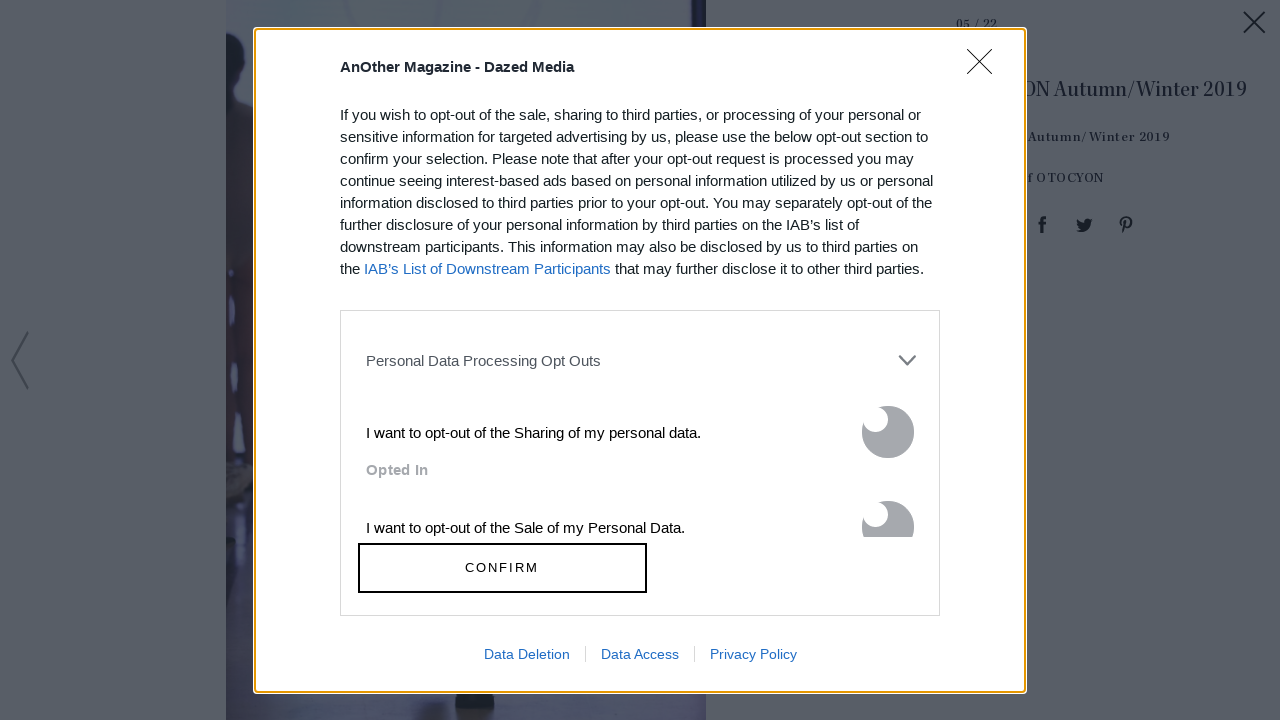

--- FILE ---
content_type: text/html; charset=utf-8
request_url: https://www.anothermag.com/fashion-beauty/gallery/10422/otocyon-autumn-winter-2019/4
body_size: 39013
content:

<!DOCTYPE html>
<html lang="en" id="html" data-isproduction="true" data-sitebaseurl="https://www.anothermag.com/"><head><meta charset="utf-8" /><title>OTOCYON Autumn/Winter 2019 | AnOther</title><meta name="author" content="AnOther" /><meta name="description" content="A thought-provoking blend of high fashion, art and culture brought to you by the creators of AnOther Magazine" /><meta name="viewport" content="width=device-width, initial-scale=1, minimum-scale=1, maximum-scale=1"><link rel="alternate" type="application/atom+xml" title="AnOther" href="https://www.anothermag.com/Feed" /><link rel="canonical" href="https://www.anothermag.com/fashion-beauty/gallery/10422/otocyon-autumn-winter-2019/4" /><script async id="ebx" src="//applets.ebxcdn.com/ebx.js"></script><script src="https://cdnjs.cloudflare.com/ajax/libs/Swiper/3.4.2/js/swiper.jquery.min.js"></script><link rel="stylesheet" href="https://cdnjs.cloudflare.com/ajax/libs/Swiper/3.4.2/css/swiper.min.css"><meta name="ahrefs-site-verification" content="debf75f21fc4e16fb832e869976daffd1a5752328ffd454d8f64fb19173c449e"><meta property="fb:app_id" content="279251508783"/><meta property="og:site_name" content="AnOther"/><meta property="og:title" content="OTOCYON Autumn/Winter 2019"/><meta property="og:type" content="article"/><meta property="og:url" content="https://www.anothermag.com/fashion-beauty/gallery/10422/otocyon-autumn-winter-2019/4"/><meta property="og:image" content="https://images-prod.anothermag.com/1200/0-64-1998-1332/azure/another-prod/380/8/388018.jpg"/><link rel="prev" href="/fashion-beauty/gallery/10422/otocyon-autumn-winter-2019/3"/><link rel="next" href="/fashion-beauty/gallery/10422/otocyon-autumn-winter-2019/5"/><link rel="stylesheet" href="/assets/css/gallery.css?version=20260120-43" /><link rel="stylesheet" href="/assets/css/site.css?version=20260120-43" /><link rel="apple-touch-icon-precomposed" href="/apple-touch-icon-precomposed.png"><link rel="icon" sizes="192x192" href="/chrome-icon.png"><script type="text/javascript" async="true">
(function () {
var host = "anothermag.com";
var element = document.createElement('script');
var firstScript = document.getElementsByTagName('script')[0];
var url = 'https://cmp.inmobi.com'
.concat('/choice/', 'dYw4UCDWeYJQg', '/', host, '/choice.js?tag_version=V3');
var uspTries = 0;
var uspTriesLimit = 3;
element.async = true;
element.type = 'text/javascript';
element.src = url;
firstScript.parentNode.insertBefore(element, firstScript);
function makeStub() {
var TCF_LOCATOR_NAME = '__tcfapiLocator';
var queue = [];
var win = window;
var cmpFrame;
function addFrame() {
var doc = win.document;
var otherCMP = !!(win.frames[TCF_LOCATOR_NAME]);
if (!otherCMP) {
if (doc.body) {
var iframe = doc.createElement('iframe');
iframe.style.cssText = 'display:none';
iframe.name = TCF_LOCATOR_NAME;
doc.body.appendChild(iframe);
} else {
setTimeout(addFrame, 5);
}
}
return !otherCMP;
}
function tcfAPIHandler() {
var gdprApplies;
var args = arguments;
if (!args.length) {
return queue;
} else if (args[0] === 'setGdprApplies') {
if (
args.length > 3 &&
args[2] === 2 &&
typeof args[3] === 'boolean'
) {
gdprApplies = args[3];
if (typeof args[2] === 'function') {
args[2]('set', true);
}
}
} else if (args[0] === 'ping') {
var retr = {
gdprApplies: gdprApplies,
cmpLoaded: false,
cmpStatus: 'stub'
};
if (typeof args[2] === 'function') {
args[2](retr);
}
} else {
if (args[0] === 'init' && typeof args[3] === 'object') {
args[3] = Object.assign(args[3], { tag_version: 'V3' });
}
queue.push(args);
}
}
function postMessageEventHandler(event) {
var msgIsString = typeof event.data === 'string';
var json = {};
try {
if (msgIsString) {
json = JSON.parse(event.data);
} else {
json = event.data;
}
} catch (ignore) { }
var payload = json.__tcfapiCall;
if (payload) {
window.__tcfapi(
payload.command,
payload.version,
function (retValue, success) {
var returnMsg = {
__tcfapiReturn: {
returnValue: retValue,
success: success,
callId: payload.callId
}
};
if (msgIsString) {
returnMsg = JSON.stringify(returnMsg);
}
if (event && event.source && event.source.postMessage) {
event.source.postMessage(returnMsg, '*');
}
},
payload.parameter
);
}
}
while (win) {
try {
if (win.frames[TCF_LOCATOR_NAME]) {
cmpFrame = win;
break;
}
} catch (ignore) { }
if (win === window.top) {
break;
}
win = win.parent;
}
if (!cmpFrame) {
addFrame();
win.__tcfapi = tcfAPIHandler;
win.addEventListener('message', postMessageEventHandler, false);
}
};
makeStub();
function makeGppStub() {
const CMP_ID = 10;
const SUPPORTED_APIS = [
'2:tcfeuv2',
'6:uspv1',
'7:usnatv1',
'8:usca',
'9:usvav1',
'10:uscov1',
'11:usutv1',
'12:usctv1'
];
window.__gpp_addFrame = function (n) {
if (!window.frames[n]) {
if (document.body) {
var i = document.createElement("iframe");
i.style.cssText = "display:none";
i.name = n;
document.body.appendChild(i);
} else {
window.setTimeout(window.__gpp_addFrame, 10, n);
}
}
};
window.__gpp_stub = function () {
var b = arguments;
__gpp.queue = __gpp.queue || [];
__gpp.events = __gpp.events || [];
if (!b.length || (b.length == 1 && b[0] == "queue")) {
return __gpp.queue;
}
if (b.length == 1 && b[0] == "events") {
return __gpp.events;
}
var cmd = b[0];
var clb = b.length > 1 ? b[1] : null;
var par = b.length > 2 ? b[2] : null;
if (cmd === "ping") {
clb(
{
gppVersion: "1.1", // must be “Version.Subversion”, current: “1.1”
cmpStatus: "stub", // possible values: stub, loading, loaded, error
cmpDisplayStatus: "hidden", // possible values: hidden, visible, disabled
signalStatus: "not ready", // possible values: not ready, ready
supportedAPIs: SUPPORTED_APIS, // list of supported APIs
cmpId: CMP_ID, // IAB assigned CMP ID, may be 0 during stub/loading
sectionList: [],
applicableSections: [-1],
gppString: "",
parsedSections: {},
},
true
);
} else if (cmd === "addEventListener") {
if (!("lastId" in __gpp)) {
__gpp.lastId = 0;
}
__gpp.lastId++;
var lnr = __gpp.lastId;
__gpp.events.push({
id: lnr,
callback: clb,
parameter: par,
});
clb(
{
eventName: "listenerRegistered",
listenerId: lnr, // Registered ID of the listener
data: true, // positive signal
pingData: {
gppVersion: "1.1", // must be “Version.Subversion”, current: “1.1”
cmpStatus: "stub", // possible values: stub, loading, loaded, error
cmpDisplayStatus: "hidden", // possible values: hidden, visible, disabled
signalStatus: "not ready", // possible values: not ready, ready
supportedAPIs: SUPPORTED_APIS, // list of supported APIs
cmpId: CMP_ID, // list of supported APIs
sectionList: [],
applicableSections: [-1],
gppString: "",
parsedSections: {},
},
},
true
);
} else if (cmd === "removeEventListener") {
var success = false;
for (var i = 0; i < __gpp.events.length; i++) {
if (__gpp.events[i].id == par) {
__gpp.events.splice(i, 1);
success = true;
break;
}
}
clb(
{
eventName: "listenerRemoved",
listenerId: par, // Registered ID of the listener
data: success, // status info
pingData: {
gppVersion: "1.1", // must be “Version.Subversion”, current: “1.1”
cmpStatus: "stub", // possible values: stub, loading, loaded, error
cmpDisplayStatus: "hidden", // possible values: hidden, visible, disabled
signalStatus: "not ready", // possible values: not ready, ready
supportedAPIs: SUPPORTED_APIS, // list of supported APIs
cmpId: CMP_ID, // CMP ID
sectionList: [],
applicableSections: [-1],
gppString: "",
parsedSections: {},
},
},
true
);
} else if (cmd === "hasSection") {
clb(false, true);
} else if (cmd === "getSection" || cmd === "getField") {
clb(null, true);
}
//queue all other commands
else {
__gpp.queue.push([].slice.apply(b));
}
};
window.__gpp_msghandler = function (event) {
var msgIsString = typeof event.data === "string";
try {
var json = msgIsString ? JSON.parse(event.data) : event.data;
} catch (e) {
var json = null;
}
if (typeof json === "object" && json !== null && "__gppCall" in json) {
var i = json.__gppCall;
window.__gpp(
i.command,
function (retValue, success) {
var returnMsg = {
__gppReturn: {
returnValue: retValue,
success: success,
callId: i.callId,
},
};
event.source.postMessage(msgIsString ? JSON.stringify(returnMsg) : returnMsg, "*");
},
"parameter" in i ? i.parameter : null,
"version" in i ? i.version : "1.1"
);
}
};
if (!("__gpp" in window) || typeof window.__gpp !== "function") {
window.__gpp = window.__gpp_stub;
window.addEventListener("message", window.__gpp_msghandler, false);
window.__gpp_addFrame("__gppLocator");
}
};
makeGppStub();
var uspStubFunction = function () {
var arg = arguments;
if (typeof window.__uspapi !== uspStubFunction) {
setTimeout(function () {
if (typeof window.__uspapi !== 'undefined') {
window.__uspapi.apply(window.__uspapi, arg);
}
}, 500);
}
};
var checkIfUspIsReady = function () {
uspTries++;
if (window.__uspapi === uspStubFunction && uspTries < uspTriesLimit) {
console.warn('USP is not accessible');
} else {
clearInterval(uspInterval);
}
};
if (typeof window.__uspapi === 'undefined') {
window.__uspapi = uspStubFunction;
var uspInterval = setInterval(checkIfUspIsReady, 6000);
}
})();
</script><script type="text/javascript">
var googletag = googletag || {};
googletag.cmd = googletag.cmd || [];
var gads = document.createElement('script');
var useSSL = 'https:' == document.location.protocol;
gads.src = (useSSL ? 'https:' : 'http:') + '//securepubads.g.doubleclick.net/tag/js/gpt.js';
var node = document.getElementsByTagName('script')[0];
node.parentNode.insertBefore(gads, node);
</script><style>
.hidden {
display: none !important;
}
</style><script type="application/ld+json">
{
"@context":"http://schema.org",
"@type":"Organization",
"name":"AnOther Magazine",
"url":"http://www.anothermag.com/",
"logo":	{
"@context": "http://schema.org",
"@type": "ImageObject",
"url": "http://www.anothermag.com/content/images/logo-238x60.png",
"width": "160",
"height": "60"
},
"sameAs":["https://www.facebook.com/AnotherMagazine","https://twitter.com/anothermagazine","https://www.instagram.com/anothermagazine/", "https://uk.pinterest.com/anothermagazine/"]
}
</script><script async='async' src='//cdn.adsafeprotected.com/iasPET.1.js'></script><script>
(function (w, d, s, l, i) {
w[l] = w[l] || []; w[l].push({
'gtm.start':
new Date().getTime(), event: 'gtm.js'
}); var f = d.getElementsByTagName(s)[0],
j = d.createElement(s), dl = l != 'dataLayer' ? '&l=' + l : ''; j.async = true; j.src =
'https://www.googletagmanager.com/gtm.js?id=' + i + dl; f.parentNode.insertBefore(j, f);
})(window, document, 'script', 'dataLayer', 'GTM-WZ358H8');</script>
                              <script>!function(e){var n="https://s.go-mpulse.net/boomerang/";if("False"=="True")e.BOOMR_config=e.BOOMR_config||{},e.BOOMR_config.PageParams=e.BOOMR_config.PageParams||{},e.BOOMR_config.PageParams.pci=!0,n="https://s2.go-mpulse.net/boomerang/";if(window.BOOMR_API_key="PU4ZF-VMRYV-JY5AT-EELFT-48Q8D",function(){function e(){if(!o){var e=document.createElement("script");e.id="boomr-scr-as",e.src=window.BOOMR.url,e.async=!0,i.parentNode.appendChild(e),o=!0}}function t(e){o=!0;var n,t,a,r,d=document,O=window;if(window.BOOMR.snippetMethod=e?"if":"i",t=function(e,n){var t=d.createElement("script");t.id=n||"boomr-if-as",t.src=window.BOOMR.url,BOOMR_lstart=(new Date).getTime(),e=e||d.body,e.appendChild(t)},!window.addEventListener&&window.attachEvent&&navigator.userAgent.match(/MSIE [67]\./))return window.BOOMR.snippetMethod="s",void t(i.parentNode,"boomr-async");a=document.createElement("IFRAME"),a.src="about:blank",a.title="",a.role="presentation",a.loading="eager",r=(a.frameElement||a).style,r.width=0,r.height=0,r.border=0,r.display="none",i.parentNode.appendChild(a);try{O=a.contentWindow,d=O.document.open()}catch(_){n=document.domain,a.src="javascript:var d=document.open();d.domain='"+n+"';void(0);",O=a.contentWindow,d=O.document.open()}if(n)d._boomrl=function(){this.domain=n,t()},d.write("<bo"+"dy onload='document._boomrl();'>");else if(O._boomrl=function(){t()},O.addEventListener)O.addEventListener("load",O._boomrl,!1);else if(O.attachEvent)O.attachEvent("onload",O._boomrl);d.close()}function a(e){window.BOOMR_onload=e&&e.timeStamp||(new Date).getTime()}if(!window.BOOMR||!window.BOOMR.version&&!window.BOOMR.snippetExecuted){window.BOOMR=window.BOOMR||{},window.BOOMR.snippetStart=(new Date).getTime(),window.BOOMR.snippetExecuted=!0,window.BOOMR.snippetVersion=12,window.BOOMR.url=n+"PU4ZF-VMRYV-JY5AT-EELFT-48Q8D";var i=document.currentScript||document.getElementsByTagName("script")[0],o=!1,r=document.createElement("link");if(r.relList&&"function"==typeof r.relList.supports&&r.relList.supports("preload")&&"as"in r)window.BOOMR.snippetMethod="p",r.href=window.BOOMR.url,r.rel="preload",r.as="script",r.addEventListener("load",e),r.addEventListener("error",function(){t(!0)}),setTimeout(function(){if(!o)t(!0)},3e3),BOOMR_lstart=(new Date).getTime(),i.parentNode.appendChild(r);else t(!1);if(window.addEventListener)window.addEventListener("load",a,!1);else if(window.attachEvent)window.attachEvent("onload",a)}}(),"".length>0)if(e&&"performance"in e&&e.performance&&"function"==typeof e.performance.setResourceTimingBufferSize)e.performance.setResourceTimingBufferSize();!function(){if(BOOMR=e.BOOMR||{},BOOMR.plugins=BOOMR.plugins||{},!BOOMR.plugins.AK){var n=""=="true"?1:0,t="",a="amihwcqxzvm2m2lpu2da-f-e120546d9-clientnsv4-s.akamaihd.net",i="false"=="true"?2:1,o={"ak.v":"39","ak.cp":"1554345","ak.ai":parseInt("992376",10),"ak.ol":"0","ak.cr":8,"ak.ipv":4,"ak.proto":"h2","ak.rid":"d870ca5","ak.r":38938,"ak.a2":n,"ak.m":"dscb","ak.n":"essl","ak.bpcip":"3.16.123.0","ak.cport":34434,"ak.gh":"23.55.170.178","ak.quicv":"","ak.tlsv":"tls1.3","ak.0rtt":"","ak.0rtt.ed":"","ak.csrc":"-","ak.acc":"","ak.t":"1768924806","ak.ak":"hOBiQwZUYzCg5VSAfCLimQ==ZBfRv3LHFXCPxdm+wC5Pd3zk7G5XTV/SCVfPTc+GoQts0Nl3uGApU9n9fHglqatqZPXYYumtsXsUcSzFFPWIq17XWt9zl+2Vf6I9P+p1WeRYJU0zLPmE81F1kS1vDi8MmIYCUDaxCk4IF38TGBf27XGnFrUNpYoY84w/rWAueMtRwVC+nR6hHy8pg34sqmj+cDiUHJdh0mbapEwsFn1arDIGOGAFst0oc/gQx/Fsz88hTMfaGdyqgO7mmd3t0VwQdgkl5kV2ws7/GIhSVKdhwO3FeGv9xXpdykxQtkFxG3bTE648C9OZhOzaMu14itwZbsM7imxYzBZor5ce8tNDM70nR25M4FSOFSknyRd2TAmpDbI2voxv0OP8TzoaQ31z/a+WFZqINGSyoeLTB0PGT8kfxmqYXLYny1DfRhlYfaM=","ak.pv":"14","ak.dpoabenc":"","ak.tf":i};if(""!==t)o["ak.ruds"]=t;var r={i:!1,av:function(n){var t="http.initiator";if(n&&(!n[t]||"spa_hard"===n[t]))o["ak.feo"]=void 0!==e.aFeoApplied?1:0,BOOMR.addVar(o)},rv:function(){var e=["ak.bpcip","ak.cport","ak.cr","ak.csrc","ak.gh","ak.ipv","ak.m","ak.n","ak.ol","ak.proto","ak.quicv","ak.tlsv","ak.0rtt","ak.0rtt.ed","ak.r","ak.acc","ak.t","ak.tf"];BOOMR.removeVar(e)}};BOOMR.plugins.AK={akVars:o,akDNSPreFetchDomain:a,init:function(){if(!r.i){var e=BOOMR.subscribe;e("before_beacon",r.av,null,null),e("onbeacon",r.rv,null,null),r.i=!0}return this},is_complete:function(){return!0}}}}()}(window);</script></head><body id="body" class="body document-ready window-load no-sticky" data-facebooknamespace="anothermagazine"><svg xmlns="http://www.w3.org/2000/svg" class="hidden"><symbol id="another-logo" class="logo another-logo lastTouch-2022-09-07" xml:space="preserve" style="enable-background:new 0 0 2532.02 500" viewBox="0 0 2532 500"><path fill="currentColor" d="M790.4 262.9c0-25.8-32.5-71.2-90.8-71.2-29.8 0-65.7 16.3-103.7 52.2v-54.2a1574.9 1574.9 0 0 0-127.3 40v4L505 263v191l-37.9 33.9v4h166v-4l-37.3-33.9V271c8.8-6.8 26.5-21 52.9-21 35.2 0 50.8 20.3 50.8 39.3v164.6L663 487.8v4h165.3v-4l-38-33.9V263zM1081.6 35.2c-125.3 0-235.8 99-235.8 238.5S959.7 500 1085.8 500c119.9 0 234.4-95.5 234.4-239.8 0-137.6-109-225-238.5-225zm2.7 423.5c-61.6 0-126.7-73.2-126.7-190.4 0-117.9 62.4-193.1 124-193.1 60.3 0 127.4 73.2 127.4 193 0 118-62.3 190.5-124.7 190.5zM1584.7 248l29.8-46.8h-134.8V139l-131.4 104.3v4.8h39.3v174c0 34.6 29.1 76.6 94.1 76.6 61 0 101.7-47.4 113.9-65.7l-2.7-4c-10.2 4-31.9 9.4-54.2 9.4-47.5 0-59-22.3-59-44.7V248h105zM1940.4 262.9c0-25.8-32.5-71.2-90.8-71.2-29.1 0-65.7 16.3-103.7 52.2V0a1134 1134 0 0 0-130.7 45.4v4l40 31.9v372.6l-38 33.9v4h166v-4l-37.3-33.9V271.7a82 82 0 0 1 52.9-21.7c34.5 0 50.8 20.3 50.8 39.3v164.6l-36.6 33.9v4h165.3v-4l-38-33.9V263zM2446 268.3c21 0 46 12.9 57.6 19l28.4-85.4c-8.8-4-35.2-11.5-53.5-11.5-13.5 0-38.6 27-66.4 65.7v-66.4a1574.7 1574.7 0 0 0-127.3 40v4l36.5 29.2v190.4l-38 34.5v4h187.8v-4l-59-36.6V279.8c7.5-6 21.7-11.5 33.9-11.5zM225.6 38.6h-23L41.3 447.2 0 487.8v4h138.9v-4l-49.5-44 33.3-85.5h132l38 88.9-47.4 40.6v4H441v-4l-40.7-40.6L225.6 38.6zm-39.3 156.5L239.1 321H137.3l49-125.9zM2191.2 436.3c-85.4 0-113.5-60.4-112.3-119.5h185v-2.7c-15-52-48.5-122.4-125.6-122.4-67.8 0-144.3 64.4-144.3 159.2 0 88.1 59.6 147.7 142.3 147.7 67.7 0 115.8-48 131.4-71.1l-2.7-4.7c-15 6-43.4 13.5-73.8 13.5zM2134.8 227c37.6 0 45 58.8 45 58.8H2082c7.8-33.3 27.3-58.8 52.8-58.8z" /></symbol></svg><noscript><iframe src="https://www.googletagmanager.com/ns.html?id=GTM-WZ358H8" height="0" width="0" style="display:none;visibility:hidden"></iframe></noscript><svg xmlns="http://www.w3.org/2000/svg" style="display:none;"><symbol id="icon-menu" viewBox="0 0 45 45"><path d="M11.0044449,14 C11.0044448,14 33.0044451,14 33.0044449,14 C34.5044451,15.5 33.0044449,17 33.0044449,17 L11.0044449,17 C11.0044449,17 10.0044449,15.5 11.0044449,14 Z" id="Rectangle-13-Copy-2"></path><path d="M11.0044235,20.5 C11.0044235,20.5 33.0033665,20.5 33.0033663,20.5 C34.5032944,22 33.0033663,23.5 33.0033663,23.5 L11.0044235,23.5 C11.0044235,23.5 10.0044716,22 11.0044235,20.5 Z" id="Rectangle-13-Copy-3"></path><path d="M11.0044235,27 C11.0044235,27 33.0033665,27 33.0033663,27 C34.5032944,28.5 33.0033663,30 33.0033663,30 L11.0044235,30 C11.0044235,30 10.0044716,28.5 11.0044235,27 Z" id="Rectangle-13-Copy-4"></path></symbol><symbol id="anotherloves-logo" viewBox="0 0 122 122"><g id="Page-1" stroke="none" stroke-width="1" fill="none" fill-rule="evenodd"><g id="Artboard" transform="translate(-682.000000, -139.000000)"><g id="AnotherLoves" transform="translate(683.000000, 140.000000)"><circle id="Oval" stroke="#000000" stroke-linecap="square" cx="60" cy="60" r="60"></circle><g id="AnOther" transform="translate(9.411765, 41.176471)" fill="#000000" fill-rule="nonzero"><path d="M11.6862219,12.0175511 L8.83138175,5.48351851 L5.97654165,12.0175511 L11.6862219,12.0175511 Z M11.7123648,18.4495103 L13.7291038,16.7137631 L12.367126,13.5489858 L5.34792341,13.5489858 L3.98611527,16.6373319 L6.10759573,18.4495103 L0.109834186,18.4495103 L2.25745756,16.5607354 L9.77422422,0.0724606621 L17.264848,16.5862125 L19.4386143,18.4495103 L11.7123648,18.4495103 Z" id="Fill-9"></path><path d="M30.0190248,16.8414791 L30.0190248,10.7925028 C30.0190248,8.80148893 29.1546111,8.11228546 27.4785787,8.11228546 C26.6404777,8.11228546 25.6974654,8.31659807 24.6760245,8.64846127 L24.6760245,16.8414791 L26.5618792,18.4495103 L19.8046151,18.4495103 L21.6903,16.8414791 L21.6903,8.95468199 L19.8832136,8.03568893 L24.6760245,5.89181283 L24.6760245,8.16340493 C26.2999408,6.88723702 27.95,6.04500592 29.8095421,6.04500592 C31.7738255,6.04500592 33.0047493,7.09138422 33.0047493,9.72031658 L33.0047493,16.8414791 L34.8904343,18.4495103 L28.1333399,18.4495103 L30.0190248,16.8414791" id="Fill-10"></path><path d="M49.0065891,10.4861166 L49.0065891,8.4952682 C49.0065891,5.30484838 47.8277813,1.29750907 43.8993841,1.29750907 C39.9706474,1.29750907 38.7921792,5.30484838 38.7921792,8.4952682 L38.7921792,10.4861166 C38.7921792,13.7020135 39.9706474,17.6837103 43.8993841,17.6837103 C47.8277813,17.6837103 49.0065891,13.7020135 49.0065891,10.4861166 Z M34.784844,9.49052698 C34.784844,4.97298517 37.9800513,0.225488317 43.8993841,0.225488317 C49.8185471,0.225488317 53.0137545,4.97298517 53.0137545,9.49052698 C53.0137545,14.0083996 49.7924043,18.7557311 43.8993841,18.7557311 C38.006364,18.7557311 34.784844,14.0083996 34.784844,9.49052698 Z" id="Fill-11"></path><path d="M56.5751322,15.3866411 L56.5751322,7.57644048 L53.9034623,7.57644048 L59.5606869,2.675916 L59.5606869,6.35122667 L63.5417094,6.35122667 L63.5417094,7.57644048 L59.5606869,7.57644048 L59.5606869,15.5907883 C59.5606869,16.7648826 60.1368496,17.2242964 61.105835,17.2242964 C62.1011331,17.2242964 62.913261,16.8925986 63.5153968,16.3564228 C62.913261,17.9133345 61.3153178,18.7557311 59.5606869,18.7557311 C57.7534307,18.7557311 56.5751322,17.989931 56.5751322,15.3866411" id="Fill-12"></path><path d="M73.6245558,16.8414791 L73.6245558,10.6393097 C73.6245558,8.4952682 72.5508291,8.11228546 71.2674496,8.11228546 C70.3507501,8.11228546 69.5649349,8.26547853 68.4389222,8.64846127 L68.4389222,16.8414791 L70.3246072,18.4495103 L63.5673431,18.4495103 L65.4530281,16.8414791 L65.4530281,3.339477 L63.6459416,2.36952982 L68.4389222,0.225488317 L68.4389222,8.16340493 C70.1412673,6.78516349 71.7390406,6.04500592 73.6245558,6.04500592 C75.5104109,6.04500592 76.6102806,6.93835656 76.6102806,9.49052698 L76.6102806,16.8414791 L78.4961353,18.4495103 L71.7390406,18.4495103 L73.6245558,16.8414791" id="Fill-13"></path><path d="M81.0622145,10.4861166 L86.6668141,10.4861166 C86.6668141,8.80148893 85.8550254,7.11702669 83.9693407,7.11702669 C82.5026216,7.11702669 81.2192419,8.188882 81.0622145,10.4861166 Z M89.4955112,14.0083996 C89.4955112,16.4586619 87.5836836,18.7557311 84.3098773,18.7557311 C80.7216679,18.7557311 78.3121157,16.1777527 78.3121157,12.5024421 C78.3121157,8.72489239 80.7216679,6.04500592 84.2574218,6.04500592 C87.4264863,6.04500592 89.6527084,8.188882 89.6527084,11.5579719 L81.0622145,11.5579719 C81.2716973,14.595364 83.1049267,16.3054688 85.5144888,16.3054688 C87.2954326,16.3054688 88.709866,15.3866411 89.4955112,14.0083996 Z" id="Fill-14"></path><path d="M101.018934,8.01021187 C101.018934,9.08239807 100.259601,9.79691311 99.2379906,9.79691311 C97.9809235,9.79691311 97.5356451,8.72489239 96.4356062,8.72489239 C95.5711922,8.72489239 95.0474854,9.33766473 95.0474854,10.3329235 L95.0474854,16.8414791 L96.9333401,18.4495103 L90.1760754,18.4495103 L92.061761,16.8414791 L92.061761,8.95468199 L90.2546745,8.03568893 L95.0474854,5.89181283 L95.0474854,8.54622226 C96.0427833,6.96383355 97.4570468,6.12160246 98.7927122,6.12160246 C100.023806,6.12160246 101.018934,6.86176003 101.018934,8.01021187" id="Fill-15"></path></g><path d="M42.2626323,79.2296535 C41.244537,82.7107172 38.2920608,85.650282 36.5103941,85.650282 C35.5177512,85.650282 34.9323464,84.9540693 35.5432036,82.9685737 L39.4883227,69.9468171 L37.910275,69.1216661 L42.8989418,67.0588235 L37.910275,83.3295729 L42.2626323,79.2296535 Z M43.2298228,81.2409347 C43.2298228,77.3730862 46.6149895,72.886382 50.1274181,72.886382 C52.2654182,72.886382 53.8434658,74.7429492 53.8434658,77.3730862 C53.8434658,81.2409347 50.4582991,85.727639 46.9458704,85.727639 C44.8078704,85.727639 43.2298228,83.8710717 43.2298228,81.2409347 Z M46.8949657,84.7219984 C48.7529895,84.7219984 51.1964181,79.7711523 51.1964181,75.9548751 C51.1964181,74.7171636 50.9418943,73.8920226 50.1783229,73.8920226 C48.320299,73.8920226 45.8768704,78.8428687 45.8768704,82.6591459 C45.8768704,83.8968574 46.1313942,84.7219984 46.8949657,84.7219984 Z M60.9701326,83.2264303 L56.5159658,85.8823529 C57.7885849,82.272361 58.526704,76.7542305 58.0685611,74.8203062 L54.9124658,76.34166 C56.2868944,74.1756648 58.0176564,72.886382 59.2393707,72.886382 C60.3338231,72.886382 60.7665135,73.8662369 60.7665135,75.7228042 C60.7665135,77.3730862 60.4865373,80.4415794 59.8756802,82.7365028 C63.2862993,81.0604351 64.4062041,78.5334408 64.4062041,76.5737309 C64.4062041,74.8976632 62.5227279,74.9750201 62.5227279,74.6913779 C62.5227279,73.5825947 63.4390136,72.886382 64.5080136,72.886382 C65.6788232,72.886382 66.6460136,73.6599517 66.6460136,75.284448 C66.6460136,78.0435133 64.1771327,81.3182917 60.9701326,83.2264303 Z M71.5583233,83.7163578 C72.7291328,83.7163578 74.4598947,82.7365028 76.3688233,80.3126511 C75.8852281,83.4585012 73.3145376,85.650282 70.7438471,85.650282 C68.7331089,85.650282 67.3841327,84.3352135 67.3841327,81.8082192 C67.3841327,79.2296535 68.8094661,76.8315874 70.9729185,74.9750201 C72.1182756,73.9951652 73.6708709,72.9895246 75.147109,72.9895246 C76.6997043,72.9895246 77.5905376,74.0725222 77.5905376,75.2586624 C77.5905376,77.6309428 73.9508471,79.3585818 70.4384185,80.1837228 C69.8275613,82.2465753 70.1329899,83.7163578 71.5583233,83.7163578 Z M70.6929423,79.3585818 C74.2053709,78.3529412 74.7907757,76.8831587 74.7907757,76.186946 C74.7907757,75.5680902 74.3326328,74.4335214 73.6199662,74.4335214 C72.7291328,74.4335214 71.7619423,76.109589 70.6929423,79.3585818 Z M80.8738948,85.727639 C78.9649662,85.727639 77.7687043,84.6962127 77.7687043,83.4842869 C77.7687043,82.272361 78.7358948,81.6792909 79.4994663,81.6792909 C80.1103234,81.6792909 80.0339663,84.9540693 81.6629187,84.9540693 C82.2483234,84.9540693 82.7319187,84.5414988 82.7319187,83.5616438 C82.7319187,81.2151491 79.9067044,78.7139404 79.9067044,76.4705882 C79.9067044,74.536664 81.9683472,72.886382 84.0045378,72.886382 C85.6334902,72.886382 87.0588235,73.9693795 87.0588235,75.2070911 C87.0588235,76.0322321 86.4479664,76.5737309 85.4298711,76.5737309 C84.9971806,76.5737309 84.6662997,73.711523 83.1646092,73.711523 C82.6810139,73.711523 82.2483234,74.0209508 82.2483234,74.8203062 C82.2483234,76.8831587 85.2771568,79.564867 85.2771568,82.1176471 C85.2771568,84.1804996 83.2918711,85.727639 80.8738948,85.727639 Z" id="loves" fill="#000000"></path></g></g></g></symbol><symbol id="collapse-up" stroke="none" stroke-width="1" fill="none" fill-rule="evenodd" viewBox="0 0 45 45"><g id="close-menu" fill="#000000"><polygon id="arrow" points="9 26.879 11.206 29 22.122 18.508 33.037 29 35.243 26.879 22.122 14.258"></polygon></g></symbol><symbol id="icon-arrow-left" viewBox="0 0 19 63"><g id="Icon-/-Action-/-Arrow-Large-right-BLK-Copy" fill-rule="evenodd"><polygon id="Shape" fill-rule="nonzero" transform="translate(9.370000, 31.369318) rotate(180.000000) translate(-9.370000, -31.369318) " points="15.7 31.369318 0 2.77092178 1.51999989 1.77635684e-14 17.4799999 29.0740023 18.74 31.369318 18.1099999 32.516976 17.4799999 33.664634 1.51999989 62.7386363 1.30034872e-16 59.9677142"></polygon></g></symbol><symbol id="icon-arrow-right" viewBox="0 0 19 63"><g id="Symbols" fill-rule="evenodd"><g id="Icon-/-Action-/-Arrow-Large-right-BLK" fill-rule="nonzero"><polygon id="Shape" points="15.7 31.369318 0 2.77092178 1.51999989 1.77635684e-14 17.4799999 29.0740023 18.74 31.369318 18.1099999 32.516976 17.4799999 33.664634 1.51999989 62.7386363 1.30034872e-16 59.9677142"></polygon></g></g></symbol><symbol id="icon-tiktok" viewBox="-13 -13 58 58"><path xmlns="http://www.w3.org/2000/svg" d="M16.656 1.029c1.637-0.025 3.262-0.012 4.886-0.025 0.054 2.031 0.878 3.859 2.189 5.213l-0.002-0.002c1.411 1.271 3.247 2.095 5.271 2.235l0.028 0.002v5.036c-1.912-0.048-3.71-0.489-5.331-1.247l0.082 0.034c-0.784-0.377-1.447-0.764-2.077-1.196l0.052 0.034c-0.012 3.649 0.012 7.298-0.025 10.934-0.103 1.853-0.719 3.543-1.707 4.954l0.020-0.031c-1.652 2.366-4.328 3.919-7.371 4.011l-0.014 0c-0.123 0.006-0.268 0.009-0.414 0.009-1.73 0-3.347-0.482-4.725-1.319l0.040 0.023c-2.508-1.509-4.238-4.091-4.558-7.094l-0.004-0.041c-0.025-0.625-0.037-1.25-0.012-1.862 0.49-4.779 4.494-8.476 9.361-8.476 0.547 0 1.083 0.047 1.604 0.136l-0.056-0.008c0.025 1.849-0.050 3.699-0.050 5.548-0.423-0.153-0.911-0.242-1.42-0.242-1.868 0-3.457 1.194-4.045 2.861l-0.009 0.030c-0.133 0.427-0.21 0.918-0.21 1.426 0 0.206 0.013 0.41 0.037 0.61l-0.002-0.024c0.332 2.046 2.086 3.59 4.201 3.59 0.061 0 0.121-0.001 0.181-0.004l-0.009 0c1.463-0.044 2.733-0.831 3.451-1.994l0.010-0.018c0.267-0.372 0.45-0.822 0.511-1.311l0.001-0.014c0.125-2.237 0.075-4.461 0.087-6.698 0.012-5.036-0.012-10.060 0.025-15.083z" /></symbol></svg><svg xmlns="http://www.w3.org/2000/svg" class="hidden"><symbol id="icon-twitter" viewBox="0 0 45 45"><path d="M31.364 16.836c0.93-0.56 1.644-1.448 1.98-2.505-0.87 0.519-1.834 0.896-2.86 1.099-0.822-0.88-1.992-1.43-3.287-1.43-2.487 0-4.504 2.027-4.504 4.527 0 0.355 0.040 0.7 0.117 1.032-3.743-0.189-7.061-1.991-9.282-4.73-0.388 0.669-0.61 1.446-0.61 2.276 0 1.571 0.795 2.956 2.004 3.768-0.738-0.024-1.433-0.227-2.040-0.566-0 0.019-0 0.038-0 0.057 0 2.194 1.552 4.023 3.613 4.439-0.378 0.103-0.776 0.159-1.187 0.159-0.29 0-0.572-0.028-0.847-0.081 0.573 1.799 2.236 3.108 4.207 3.144-1.541 1.214-3.483 1.938-5.593 1.938-0.363 0-0.722-0.021-1.074-0.063 1.993 1.285 4.36 2.034 6.904 2.034 8.284 0 12.813-6.899 12.813-12.881 0-0.196-0.004-0.392-0.013-0.586 0.88-0.638 1.643-1.436 2.247-2.344-0.808 0.36-1.676 0.603-2.587 0.713z"></path></symbol><symbol id="icon-facebook" viewBox="0 0 45 45"><path d="M20.247 18.192h-2.247v3.761h2.247v11.047h4.321v-11.094h3.015l0.321-3.714h-3.336v-2.115c0-0.876 0.172-1.222 0.997-1.222h2.338v-3.855h-2.992c-3.215 0-4.665 1.451-4.665 4.231v2.962z"></path></symbol><symbol id="icon-pinterest" viewBox="0 0 45 45"><path d="M22.9663852,11 C17.0055164,11 14,15.297707 14,18.8816051 C14,21.0516178 14.8169754,22.9821529 16.5692295,23.7015669 C16.8565574,23.8196943 17.1139262,23.7056306 17.1972541,23.3857197 C17.2552213,23.1643185 17.3923361,22.6057707 17.4535082,22.3731592 C17.5375328,22.0567516 17.5049262,21.9457707 17.2730574,21.67 C16.7677951,21.0706752 16.4449344,20.2947898 16.4449344,19.1957707 C16.4449344,16.0073121 18.8171311,13.1529172 22.6220656,13.1529172 C25.9912705,13.1529172 27.8423197,15.2231592 27.8423197,17.9880127 C27.8423197,21.6258599 26.2413934,24.6961911 23.8647377,24.6961911 C22.5522541,24.6961911 21.5697377,23.6045987 21.8846557,22.2658217 C22.2617213,20.6675287 22.9921639,18.9425605 22.9921639,17.7888917 C22.9921639,16.7561529 22.440918,15.8947898 21.3001066,15.8947898 C19.9583607,15.8947898 18.8805328,17.2905987 18.8805328,19.1604586 C18.8805328,20.3514013 19.2807295,21.1568535 19.2807295,21.1568535 C19.2807295,21.1568535 17.9076311,27.0073121 17.6669836,28.0319236 C17.1876393,30.0724586 17.5949426,32.5738726 17.6293607,32.8265223 C17.6495656,32.9761783 17.8408852,33.0117707 17.9275574,32.8986879 C18.0512951,32.7362803 19.6492951,30.7523567 20.1925984,28.7699745 C20.3462951,28.2086242 21.0750656,25.3019618 21.0750656,25.3019618 C21.5109344,26.1381019 22.784959,26.8746115 24.1398033,26.8746115 C28.1729836,26.8746115 30.9092869,23.1770701 30.9092869,18.2277707 C30.9092869,14.4853885 27.7571803,11 22.9663852,11 L22.9663852,11 Z" id="Shape"></path></symbol><symbol id="icon-email" viewBox="0 0 45 45"><path d="M9,32 L36.4036888,32 L36.4702815,12 L9,12 L9,32 Z M33.3588715,14.2936832 L22.7316113,22.2926084 L12.1118096,14.2936832 L33.3588715,14.2936832 L33.3588715,14.2936832 Z M11.330744,16.5938542 L17.0246849,20.882452 L11.330744,26.485789 L11.330744,16.5938542 L11.330744,16.5938542 Z M11.354451,29.7063168 L18.8918105,22.2888075 L22.7311452,25.1806177 L26.5519005,22.3048633 L34.0729448,29.7062513 L11.354451,29.7062513 L11.354451,29.7063168 Z M34.1395375,26.5281894 L28.4194923,20.8990976 L34.1395375,16.5938542 L34.1395375,26.5281894 L34.1395375,26.5281894 Z" id="email-copy"></path></symbol><symbol id="icon-whatsapp" viewBox="0 0 45 45"><path d="M31.2307287,11.7783711 C28.7845427,9.34316113 25.5313823,8.00136875 22.0653552,8 C14.9238215,8 9.1114966,13.7791972 9.10863862,20.8827792 C9.10768596,23.1534589 9.70433391,25.3700204 10.8381062,27.3237476 L9,34 L15.8685435,32.2084517 C17.7609513,33.2348007 19.8916655,33.7757362 22.0602038,33.7766136 L22.0654964,33.7766136 C22.0659198,33.7766136 22.0651082,33.7766136 22.0655317,33.7766136 C29.2063244,33.7766136 35.0191786,27.9966443 35.0220719,20.8930623 C35.0234126,17.4505605 33.6769853,14.2135811 31.2307287,11.7783711 L31.2307287,11.7783711 Z M22.0654964,31.6006582 L22.0610859,31.6006582 C20.1287369,31.5998861 18.2334005,31.0837284 16.5800047,30.1080581 L16.1867322,29.8759327 L12.1108963,30.9390975 L13.198835,26.9875625 L12.9427456,26.5824838 C11.864757,24.8774824 11.2953834,22.9069091 11.2962302,20.8836215 C11.2985942,14.979377 16.1296078,10.1759554 22.0697657,10.1759554 C24.9461663,10.1770434 27.6500295,11.2923609 29.6832547,13.3164206 C31.7164799,15.3404803 32.8355741,18.0309439 32.8344803,20.8922551 C32.832081,26.7968856 28.0011026,31.6006582 22.0654964,31.6006582 L22.0654964,31.6006582 Z M27.9725228,23.5806831 C27.6487593,23.4195571 26.05711,22.6407406 25.7603385,22.5333467 C25.4636023,22.4259176 25.2477717,22.3722207 25.0319411,22.6944726 C24.8161458,23.0167246 24.1957166,23.7418442 24.0068427,23.9566672 C23.8180395,24.1715252 23.6291656,24.1984088 23.3054374,24.0372477 C22.9817091,23.8761217 21.9385455,23.5361813 20.7019917,22.4394647 C19.7396279,21.5858935 19.0898426,20.531608 18.9010041,20.2093561 C18.7121655,19.887069 18.8809276,19.7128171 19.0429858,19.5523579 C19.1886018,19.4081482 19.3667141,19.1763739 19.5285958,18.9883994 C19.6904423,18.8003898 19.7443912,18.6661123 19.8522888,18.4512894 C19.9602218,18.2364313 19.9062729,18.0484218 19.8253321,17.8872958 C19.7443912,17.7261698 19.0969699,16.1416531 18.8271552,15.4971491 C18.5643972,14.869386 18.2974758,14.9543184 18.0987578,14.9444915 C17.9101309,14.935156 17.6940886,14.9331906 17.4782933,14.9331906 C17.2624627,14.9331906 16.9117424,15.0137361 16.6149709,15.335988 C16.3182347,15.6582751 15.4819396,16.4370917 15.4819396,18.0215733 C15.4819396,19.6060549 16.641963,21.1368044 16.8038447,21.3516976 C16.9656912,21.5665556 19.0866671,24.8181349 22.3342526,26.2125714 C23.1066488,26.5442291 23.7097184,26.7422411 24.1798389,26.8906974 C24.9554107,27.1356328 25.6611559,27.1010982 26.2189918,27.0182365 C26.8409734,26.9258285 28.1343693,26.2394199 28.4041487,25.4874518 C28.6739282,24.7354837 28.6739282,24.0909447 28.5929873,23.9566672 C28.5120817,23.8224248 28.2962511,23.7418442 27.9725228,23.5806831 L27.9725228,23.5806831 Z" id="WhatsApp"></path></symbol><symbol id="icon-instagram" viewBox="-10 -10 44 44"><path d="M11.9962381,0.00757142857 C8.7382381,0.00757142857 8.32971429,0.0213809524 7.05019048,0.0797619048 C5.77333333,0.138 4.90128571,0.340809524 4.1382381,0.637380952 C3.34938095,0.943904762 2.68038095,1.35409524 2.01342857,2.021 C1.34652381,2.68795238 0.936333333,3.35695238 0.629809524,4.14580952 C0.333238095,4.90885714 0.130428571,5.78090476 0.0721904762,7.0577619 C0.0138095238,8.33728571 0,8.74580952 0,12.0038095 C0,15.2617619 0.0138095238,15.6702857 0.0721904762,16.9498095 C0.130428571,18.2266667 0.333238095,19.0987143 0.629809524,19.8617619 C0.936333333,20.650619 1.34652381,21.319619 2.01342857,21.9865714 C2.68038095,22.6534762 3.34938095,23.0636667 4.1382381,23.3702381 C4.90128571,23.6667619 5.77333333,23.8695714 7.05019048,23.9278095 C8.32971429,23.9861905 8.7382381,24 11.9962381,24 C15.2541905,24 15.6627143,23.9861905 16.9422381,23.9278095 C18.2190952,23.8695714 19.0911429,23.6667619 19.8541905,23.3702381 C20.6430476,23.0636667 21.3120476,22.6534762 21.979,21.9865714 C22.6459048,21.319619 23.0560952,20.650619 23.3626667,19.8617619 C23.6591905,19.0987143 23.862,18.2266667 23.9202381,16.9498095 C23.978619,15.6702857 23.9924286,15.2617619 23.9924286,12.0038095 C23.9924286,8.74580952 23.978619,8.33728571 23.9202381,7.0577619 C23.862,5.78090476 23.6591905,4.90885714 23.3626667,4.14580952 C23.0560952,3.35695238 22.6459048,2.68795238 21.979,2.021 C21.3120476,1.35409524 20.6430476,0.943904762 19.8541905,0.637380952 C19.0911429,0.340809524 18.2190952,0.138 16.9422381,0.0797619048 C15.6627143,0.0213809524 15.2541905,0.00757142857 11.9962381,0.00757142857 Z M11.9962381,2.16904762 C15.1993333,2.16904762 15.5787619,2.18128571 16.8437143,2.239 C18.0133333,2.29233333 18.6485238,2.4877619 19.0712381,2.65204762 C19.6311905,2.86966667 20.0308095,3.12961905 20.4505714,3.54942857 C20.870381,3.96919048 21.1303333,4.36880952 21.3479524,4.9287619 C21.5122381,5.35147619 21.7076667,5.98666667 21.761,7.15628571 C21.8187143,8.4212381 21.8309524,8.80066667 21.8309524,12.0038095 C21.8309524,15.2069048 21.8187143,15.5863333 21.761,16.8512857 C21.7076667,18.0209048 21.5122381,18.6560952 21.3479524,19.0788095 C21.1303333,19.6387619 20.870381,20.038381 20.4505714,20.4581429 C20.0308095,20.8779524 19.6311905,21.1379048 19.0712381,21.3555238 C18.6485238,21.5198095 18.0133333,21.7152381 16.8437143,21.7685714 C15.5789524,21.8262857 15.1995714,21.8385238 11.9962381,21.8385238 C8.79285714,21.8385238 8.41352381,21.8262857 7.14871429,21.7685714 C5.97909524,21.7152381 5.34390476,21.5198095 4.92119048,21.3555238 C4.3612381,21.1379048 3.96161905,20.8779524 3.54185714,20.4581429 C3.12209524,20.038381 2.86209524,19.6387619 2.64447619,19.0788095 C2.48019048,18.6560952 2.2847619,18.0209048 2.23142857,16.8512857 C2.17371429,15.5863333 2.16147619,15.2069048 2.16147619,12.0038095 C2.16147619,8.80066667 2.17371429,8.4212381 2.23142857,7.15628571 C2.2847619,5.98666667 2.48019048,5.35147619 2.64447619,4.9287619 C2.86209524,4.36880952 3.12204762,3.96919048 3.54185714,3.54942857 C3.96161905,3.12961905 4.3612381,2.86966667 4.92119048,2.65204762 C5.34390476,2.4877619 5.97909524,2.29233333 7.14871429,2.239 C8.41366667,2.18128571 8.79309524,2.16904762 11.9962381,2.16904762 Z"></path><path d="M11.9962381,16.0025238 C9.7877619,16.0025238 7.99747619,14.2122381 7.99747619,12.0038095 C7.99747619,9.79533333 9.7877619,8.00504762 11.9962381,8.00504762 C14.2046667,8.00504762 15.9949524,9.79533333 15.9949524,12.0038095 C15.9949524,14.2122381 14.2046667,16.0025238 11.9962381,16.0025238 Z M11.9962381,5.84357143 C8.594,5.84357143 5.836,8.60157143 5.836,12.0038095 C5.836,15.406 8.594,18.164 11.9962381,18.164 C15.3984286,18.164 18.1564286,15.406 18.1564286,12.0038095 C18.1564286,8.60157143 15.3984286,5.84357143 11.9962381,5.84357143 Z"></path><path d="M19.839381,5.60019048 C19.839381,6.3952381 19.1948571,7.03971429 18.3998095,7.03971429 C17.6048095,7.03971429 16.9602857,6.3952381 16.9602857,5.60019048 C16.9602857,4.80514286 17.6048095,4.16061905 18.3998095,4.16061905 C19.1948571,4.16061905 19.839381,4.80514286 19.839381,5.60019048"></path></symbol><symbol id="icon-tumblr" viewBox="0 0 45 45"><path d="M19.4818944,11 C19.3409209,12.1336969 19.0838294,13.0666701 18.7102443,13.8004146 C18.3370886,14.5345862 17.8419098,15.1627091 17.2243858,15.6861716 C16.6070227,16.2094738 15.8659187,16.611669 15,16.891956 L15,20.0263229 L17.4219419,20.0263229 L17.4219419,27.7362736 C17.4219419,28.7408003 17.5275378,29.5073313 17.7395349,30.0360802 C17.9510489,30.5652028 18.3315592,31.0647963 18.8798849,31.5345401 C19.4278348,32.0043374 20.0902922,32.3658431 20.8673643,32.6197515 C21.6436849,32.8730191 22.5368749,33 23.5472029,33 C24.4373867,33 25.2655121,32.911092 26.0312569,32.7336498 C26.796626,32.5555669 27.6522374,32.2461244 28.5972323,31.8037204 L28.5972323,28.3439984 C27.4889852,29.0682914 26.3751013,29.4304913 25.2559564,29.4304913 C24.625924,29.4304913 24.0660563,29.2847677 23.5773195,28.992466 C23.2079754,28.7770043 22.955125,28.4874793 22.8192514,28.1253328 C22.6833242,27.7632397 22.6157364,26.9443785 22.6157364,25.6689628 L22.6157364,20.0263229 L27.867885,20.0263229 L27.867885,16.5726349 L22.6157364,16.5726349 L22.6157364,11 L19.4818944,11 L19.4818944,11 Z"></path></symbol><symbol id="icon-search" viewBox="0 0 45 45"><path d="M33.84425,31.27 L28.285375,25.71025 C29.099125,24.428375 29.569,22.91025 29.569,21.283625 C29.569875,16.717 25.852875,13 21.2845,13 C16.716125,13 13,16.717 13,21.2845 C13,25.852875 16.716125,29.569875 21.2845,29.569875 C22.8315,29.569875 24.277875,29.14375 25.518625,28.4035 L31.115125,34 L33.84425,31.27 L33.84425,31.27 Z M16.087,21.2845 C16.087,18.420625 18.418875,16.08875 21.283625,16.08875 C24.14925,16.08875 26.481125,18.41975 26.481125,21.2845 C26.481125,24.150125 24.14925,26.481125 21.283625,26.481125 C18.418875,26.481125 16.087,24.150125 16.087,21.2845 L16.087,21.2845 Z" id="Shape"></path></symbol><symbol id="icon-minus" viewBox="0 0 45 45"><path d="M30,20 L14,20 L14,24 L30,24 L30,20 Z" transform="translate(22.000000, 22.000000) scale(-1, -1) translate(-22.000000, -22.000000) "></path></symbol><symbol id="icon-plus" viewBox="0 0 45 45"><path d="M30,20 L24,20 L24,14 L19.9697136,14 L19.9697136,20 L14,20 L14,24 L19.9697137,24 L19.9697136,30 L24.0302864,30 L24,24 L30,24 L30,20 Z" transform="translate(22.000000, 22.000000) scale(-1, -1) translate(-22.000000, -22.000000) "></path></symbol><symbol id="icon-reddit" viewBox="0 0 45 45"><path d="M32.4751936,16.1838697 C31.578655,16.1838697 30.7606847,16.5218206 30.1385967,17.0750269 C27.7471097,15.5348748 24.6560428,14.6340312 21.3464917,14.5027254 L23.1632469,8.75863625 L28.1044336,9.92209145 C28.1141201,11.5149811 29.4121098,12.8086658 31.007152,12.8086658 C32.6086519,12.8086658 33.9120231,11.5052946 33.9120231,9.90379474 C33.9120231,8.30337118 32.6086519,7 31.007152,7 C29.8146374,7 28.7878693,7.72325799 28.3422907,8.75325487 L22.8984828,7.4724855 C22.5938965,7.40037496 22.2871576,7.5747318 22.1935215,7.87286047 L20.1001632,14.4898101 C16.6227129,14.555463 13.3594417,15.4659931 10.8614033,17.0750269 C10.2393153,16.5218206 9.421345,16.1838697 8.52480644,16.1838697 C6.58105059,16.1838697 5,17.7649203 5,19.7086762 C5,20.9926744 5.69096969,22.1184599 6.72096657,22.7340902 C6.668229,23.0645072 6.64132208,23.398153 6.64132208,23.7350276 C6.64132208,26.2556678 8.02188255,28.7423152 10.7957504,30.3552061 C20.6060133,36.059473 29.3507621,30.9116411 30.2031733,30.3552061 C32.8831025,28.6062563 34.3586779,26.2556678 34.3586779,23.7350276 C34.3586779,23.398153 34.331771,23.0645072 34.2790334,22.7340902 C35.3090303,22.1184599 36,20.9926744 36,19.7086762 C36,17.7649203 34.4189494,16.1838697 32.4751936,16.1838697 Z" id="face"></path><path d="M15.8262681,19.9002534 C14.6434399,19.9002534 13.6812485,20.8624449 13.6812485,22.0463493 C13.6812485,23.2291775 14.6434399,24.191369 15.8262681,24.191369 C17.0101726,24.191369 17.972364,23.2291775 17.972364,22.0463493 C17.972364,20.8624449 17.0101726,19.9002534 15.8262681,19.9002534" id="eye1" fill="#FFFFFF"></path><path d="M25.1715793,19.8991772 C23.9876749,19.8991772 23.0244072,20.8624449 23.0244072,22.0463493 C23.0244072,23.2291775 23.9876749,24.1924452 25.1715793,24.1924452 C26.3554838,24.1924452 27.3187515,23.2291775 27.3187515,22.0463493 C27.3187515,20.8624449 26.3554838,19.8991772 25.1715793,19.8991772" id="eye2" fill="#FFFFFF"></path><path d="M20.4994619,29.6932958 C22.8102281,29.6932958 24.4580078,29.1863695 25.5041489,28.1413047 C25.7366247,27.9088289 25.7366247,27.5321321 25.5041489,27.29858 C25.2716731,27.0661042 24.8938999,27.0661042 24.6614242,27.29858 C23.8509877,28.1079401 22.4776586,28.5018574 20.4994619,28.5018574 C18.5212651,28.5018574 17.1490123,28.1079401 16.3396521,27.29858 C16.1071763,27.0661042 15.7294032,27.0661042 15.4969274,27.29858 C15.2633753,27.5310558 15.2633753,27.9088289 15.4969274,28.1413047 C16.5409159,29.1863695 18.1886956,29.6932958 20.4994619,29.6932958" id="smile" fill="#FFFFFF"></path></symbol><symbol id="icon-reddit-mobile" viewBox="0 0 45 45"><path d="M32.4751936,16.1838697 C31.578655,16.1838697 30.7606847,16.5218206 30.1385967,17.0750269 C27.7471097,15.5348748 24.6560428,14.6340312 21.3464917,14.5027254 L23.1632469,8.75863625 L28.1044336,9.92209145 C28.1141201,11.5149811 29.4121098,12.8086658 31.007152,12.8086658 C32.6086519,12.8086658 33.9120231,11.5052946 33.9120231,9.90379474 C33.9120231,8.30337118 32.6086519,7 31.007152,7 C29.8146374,7 28.7878693,7.72325799 28.3422907,8.75325487 L22.8984828,7.4724855 C22.5938965,7.40037496 22.2871576,7.5747318 22.1935215,7.87286047 L20.1001632,14.4898101 C16.6227129,14.555463 13.3594417,15.4659931 10.8614033,17.0750269 C10.2393153,16.5218206 9.421345,16.1838697 8.52480644,16.1838697 C6.58105059,16.1838697 5,17.7649203 5,19.7086762 C5,20.9926744 5.69096969,22.1184599 6.72096657,22.7340902 C6.668229,23.0645072 6.64132208,23.398153 6.64132208,23.7350276 C6.64132208,26.2556678 8.02188255,28.7423152 10.7957504,30.3552061 C20.6060133,36.059473 29.3507621,30.9116411 30.2031733,30.3552061 C32.8831025,28.6062563 34.3586779,26.2556678 34.3586779,23.7350276 C34.3586779,23.398153 34.331771,23.0645072 34.2790334,22.7340902 C35.3090303,22.1184599 36,20.9926744 36,19.7086762 C36,17.7649203 34.4189494,16.1838697 32.4751936,16.1838697 Z" id="face"></path><path d="M15.8262681,19.9002534 C14.6434399,19.9002534 13.6812485,20.8624449 13.6812485,22.0463493 C13.6812485,23.2291775 14.6434399,24.191369 15.8262681,24.191369 C17.0101726,24.191369 17.972364,23.2291775 17.972364,22.0463493 C17.972364,20.8624449 17.0101726,19.9002534 15.8262681,19.9002534" id="eye1" fill="#ff5700"></path><path d="M25.1715793,19.8991772 C23.9876749,19.8991772 23.0244072,20.8624449 23.0244072,22.0463493 C23.0244072,23.2291775 23.9876749,24.1924452 25.1715793,24.1924452 C26.3554838,24.1924452 27.3187515,23.2291775 27.3187515,22.0463493 C27.3187515,20.8624449 26.3554838,19.8991772 25.1715793,19.8991772" id="eye2" fill="#ff5700"></path><path d="M20.4994619,29.6932958 C22.8102281,29.6932958 24.4580078,29.1863695 25.5041489,28.1413047 C25.7366247,27.9088289 25.7366247,27.5321321 25.5041489,27.29858 C25.2716731,27.0661042 24.8938999,27.0661042 24.6614242,27.29858 C23.8509877,28.1079401 22.4776586,28.5018574 20.4994619,28.5018574 C18.5212651,28.5018574 17.1490123,28.1079401 16.3396521,27.29858 C16.1071763,27.0661042 15.7294032,27.0661042 15.4969274,27.29858 C15.2633753,27.5310558 15.2633753,27.9088289 15.4969274,28.1413047 C16.5409159,29.1863695 18.1886956,29.6932958 20.4994619,29.6932958" id="smile" fill="#ff5700"></path></symbol><symbol id="icon-close" viewBox="0 0 45 45"><path d="M22.799 24.213l-9.9 9.9-1.414-1.414 9.9-9.9-9.9-9.9 1.414-1.414 9.9 9.9 9.9-9.9 1.414 1.414-9.9 9.9 9.9 9.9-1.414 1.414-9.9-9.9z"></path></symbol><symbol id="icon-youtube" viewBox="0 0 45 45"><path d="M29.615,12.184 C26.011,11.938 17.984,11.939 14.385,12.184 C10.488,12.45 10.029,14.804 10,21 C10.029,27.185 10.484,29.549 14.385,29.816 C17.985,30.061 26.011,30.062 29.615,29.816 C33.512,29.55 33.971,27.196 34,21 C33.971,14.815 33.516,12.451 29.615,12.184 L29.615,12.184 Z M19,25 L19,17 L27,20.993 L19,25 L19,25 Z" id="Shape"></path></symbol></svg><svg xmlns="http://www.w3.org/2000/svg" class="hidden"><symbol id="anotherman-logo" class="logo anotherman-logo"><path d="M48.8600778,51.7757149 L40.7341845,33.4808055 L34.1180271,33.4808055 L34.1180271,60.8044113 L39.755886,60.8044113 L39.755886,43.3237192 L47.2060385,60.8044113 L50.5145531,60.8044113 L57.9651415,42.9691973 L57.9651415,60.8044113 L63.6021285,60.8044113 L63.6021285,33.4808055 L56.9864071,33.4808055 L48.8600778,51.7757149 Z M85.3775521,60.6764504 L85.4050177,60.8044113 L79.9302085,60.8044113 L79.9302085,58.4989232 C77.991922,60.8166816 75.2902663,61.3092436 73.3454404,61.3092436 C70.171638,61.3092436 66.4650901,59.7991291 66.4650901,55.543113 C66.4650901,51.9602066 69.1929036,50.0618271 74.8059127,49.7397336 L79.7043802,49.4583948 L79.7043802,48.6928202 C79.7043802,46.615646 78.4287558,45.5178988 76.0157068,45.5178988 C73.9130627,45.5178988 72.5903544,46.5052139 72.4783122,48.1595036 L72.4717728,48.2581036 L67.0593061,48.2581036 L67.0671535,48.1454804 C67.1687326,46.5994318 68.1313364,41.5563682 76.2415351,41.5563682 C81.799177,41.5563682 85.1164109,43.8333719 85.1164109,47.6472216 L85.1164109,58.3911205 C85.1164109,59.4042907 85.2450197,60.0752093 85.3775521,60.6764504 L85.3775521,60.6764504 Z M75.3111925,53.1245635 C72.6474654,53.3563832 72.1020771,54.1583302 72.1020771,55.2902587 C72.1020771,56.9901234 73.8825454,57.3477129 75.3761508,57.3477129 C77.1731856,57.3477129 79.7043802,56.4072876 79.7043802,54.3169667 L79.7043802,52.7389278 L75.3111925,53.1245635 Z M100.088214,41.5563682 C97.6607778,41.5563682 95.8502282,42.4463979 94.4058865,44.351789 L94.4058865,42.0616387 L88.9942918,42.0616387 L88.9942918,60.8044113 L94.6317147,60.8044113 L94.6317147,50.1709444 C94.6317147,47.6467833 96.0076104,45.9508626 98.0570672,45.9508626 C99.0410331,45.9508626 101.330269,46.2882939 101.330269,49.4132579 L101.330269,60.8044113 L106.969,60.8044113 L106.969,48.1152431 C106.969,44.0077844 104.396389,41.5563682 100.088214,41.5563682 L100.088214,41.5563682 Z M16.4846773,0.000174814815 L10.3860066,0.000174814815 L8.6956521e-05,27.3246571 L6.33243315,27.3246571 L8.17567994,21.6641381 L18.3575695,21.6641381 L20.2753657,27.3246571 L26.7197541,27.3246571 L16.510835,0.0702904012 L16.4846773,0.000174814815 Z M16.7802594,17.0531619 L9.82666755,17.0531619 L13.2847171,6.86273783 L16.7802594,17.0531619 Z M46.5913322,14.635927 L46.5913322,27.3246571 L40.9543452,27.3246571 L40.9543452,15.9335036 C40.9543452,12.8081013 38.6646735,12.4702319 37.6798356,12.4702319 C35.6312508,12.4702319 34.2544832,14.1665908 34.2544832,16.6903137 L34.2544832,27.3246571 L28.6170602,27.3246571 L28.6170602,8.58100792 L34.0290909,8.58100792 L34.0290909,10.8720347 C35.4725606,8.96532898 37.2839822,8.07661392 39.710546,8.07661392 C44.0191572,8.07661392 46.5913322,10.5280301 46.5913322,14.635927 L46.5913322,14.635927 Z M139.137318,8.07661392 C136.624434,8.07661392 134.673069,9.42283318 133.605834,11.8799463 L133.605834,8.58100792 L128.194239,8.58100792 L128.194239,27.3246571 L133.831662,27.3246571 L133.831662,18.1325037 C133.831662,15.1736259 135.691912,13.3361593 138.686098,13.3361593 L140.000087,13.3361593 L140.000087,8.07661392 L139.137318,8.07661392 Z M78.8093505,8.58100792 L81.6679525,8.58100792 L81.6679525,12.7585822 L78.8093505,12.7585822 L78.8093505,22.0269863 C78.8093505,22.7526826 79.0735434,23.1462063 80.4664416,23.1462063 C80.9398962,23.1462063 81.2359143,23.1045752 81.5341122,23.0405947 L81.6679525,23.0125485 L81.6679525,27.3106339 L81.5716049,27.3237806 C80.7192995,27.4307069 79.8373486,27.5411389 78.9623731,27.5411389 C75.3874858,27.5411389 73.1719276,26.7146515 73.1719276,22.6032488 L73.1719276,12.7585822 L70.6895607,12.7585822 L70.6895607,8.58100792 L73.1719276,8.58100792 L73.1719276,3.24477358 L78.8093505,3.24477358 L78.8093505,8.58100792 Z M115.662951,8.07661392 C109.680683,8.07661392 105.661114,12.0600557 105.661114,17.9883285 C105.661114,23.8749702 109.680683,27.8286128 115.662951,27.8286128 C120.415372,27.8286128 123.880397,25.7006048 125.172152,21.9884227 L125.216184,21.8591471 L119.735271,21.447218 L119.702138,21.5103221 C118.992828,22.8714409 117.616933,23.651915 115.926708,23.651915 C113.060259,23.651915 111.777659,21.4621176 111.536572,19.5370065 L125.666533,19.5370065 L125.666533,17.9883285 C125.666533,12.0600557 121.646964,8.07661392 115.662951,8.07661392 L115.662951,8.07661392 Z M115.926708,12.25375 C118.278723,12.25375 119.77102,14.1665908 120.015595,16.0075632 L111.540496,16.0075632 C111.927194,13.6543088 113.558563,12.25375 115.926708,12.25375 L115.926708,12.25375 Z M103.219728,14.635927 L103.219728,27.3246571 L97.5827407,27.3246571 L97.5827407,15.9335036 C97.5827407,12.8081013 95.2926329,12.4702319 94.308231,12.4702319 C92.2592102,12.4702319 90.8828786,14.1665908 90.8828786,16.6903137 L90.8828786,27.3246571 L85.2450197,27.3246571 L85.2450197,0.000174814815 L90.8828786,0.000174814815 L90.8828786,10.858888 C92.2286929,8.96138498 93.9686167,8.07661392 96.3389414,8.07661392 C100.647553,8.07661392 103.219728,10.5280301 103.219728,14.635927 L103.219728,14.635927 Z M59.411227,8.07661392 C53.4285223,8.07661392 49.4089538,12.0451561 49.4089538,17.951956 C49.4089538,23.8596324 53.4285223,27.8286128 59.411227,27.8286128 C65.3943678,27.8286128 69.4139362,23.8596324 69.4139362,17.951956 C69.4139362,12.0451561 65.3943678,8.07661392 59.411227,8.07661392 L59.411227,8.07661392 Z M59.411227,23.4349949 C56.8194337,23.4349949 55.2717691,21.3849904 55.2717691,17.951956 C55.2717691,14.5193599 56.8194337,12.4702319 59.411227,12.4702319 C62.0034563,12.4702319 63.551121,14.5193599 63.551121,17.951956 C63.551121,21.3849904 62.0034563,23.4349949 59.411227,23.4349949 L59.411227,23.4349949 Z" id="Fill-1"></path></symbol><symbol id="another-logo" class="logo another-logo"><path d="M16.4774497,17.3322617 L12.6964463,8.45228859 L8.91544295,17.3322617 L16.4774497,17.3322617 Z M16.5120738,26.0735134 L19.1830805,23.7145738 L17.3792517,19.4135336 L8.08288926,19.4135336 L6.27928523,23.6107013 L9.08901342,26.0735134 L1.14546644,26.0735134 L3.98981879,23.506604 L13.9451644,1.09847651 L23.8658859,23.5412282 L26.7448624,26.0735134 L16.5120738,26.0735134 Z"></path><path d="M40.757755,23.8881443 L40.757755,15.6673792 C40.757755,12.9615235 39.6129094,12.0248725 37.3931409,12.0248725 C36.2831443,12.0248725 35.0342013,12.3025403 33.6813859,12.7535537 L33.6813859,23.8881443 L36.179047,26.0735134 L27.2296007,26.0735134 L29.7270369,23.8881443 L29.7270369,13.1697181 L27.333698,11.9207752 L33.6813859,9.0071745 L33.6813859,12.0943456 C35.8321309,10.3599899 38.0175,9.21536913 40.4803121,9.21536913 C43.0818456,9.21536913 44.712104,10.6374329 44.712104,14.2102416 L44.712104,23.8881443 L47.2095403,26.0735134 L38.2603188,26.0735134 L40.757755,23.8881443"></path><path d="M65.9052383,15.2509899 L65.9052383,12.5453591 C65.9052383,8.2094698 64.3440034,2.76335906 59.1411611,2.76335906 C53.9378691,2.76335906 52.3770839,8.2094698 52.3770839,12.5453591 L52.3770839,15.2509899 C52.3770839,19.6215034 53.9378691,25.0327651 59.1411611,25.0327651 C64.3440034,25.0327651 65.9052383,19.6215034 65.9052383,15.2509899 Z M47.0696946,13.8979497 C47.0696946,7.75845638 51.3014866,1.30644631 59.1411611,1.30644631 C66.9806107,1.30644631 71.2124027,7.75845638 71.2124027,13.8979497 C71.2124027,20.0378926 66.9459866,26.4896779 59.1411611,26.4896779 C51.3363356,26.4896779 47.0696946,20.0378926 47.0696946,13.8979497 Z"></path><path d="M75.9291577,21.9109698 L75.9291577,11.2966409 L72.3907483,11.2966409 L79.8832819,4.63666107 L79.8832819,9.63153356 L85.1558221,9.63153356 L85.1558221,11.2966409 L79.8832819,11.2966409 L79.8832819,22.1884128 C79.8832819,23.784047 80.6463624,24.408406 81.9297047,24.408406 C83.247896,24.408406 84.3234933,23.9576174 85.1209732,23.2289362 C84.3234933,25.3448322 82.2071477,26.4896779 79.8832819,26.4896779 C77.4897181,26.4896779 75.9291577,25.4489295 75.9291577,21.9109698"></path><path d="M98.5097315,23.8881443 L98.5097315,15.4591846 C98.5097315,12.5453591 97.0876678,12.0248725 95.3879362,12.0248725 C94.1738423,12.0248725 93.133094,12.2330671 91.6417819,12.7535537 L91.6417819,23.8881443 L94.1392181,26.0735134 L85.1897718,26.0735134 L87.6872081,23.8881443 L87.6872081,5.53846309 L85.2938691,4.22027181 L91.6417819,1.30644631 L91.6417819,12.0943456 C93.8963993,10.2212685 96.0125201,9.21536913 98.5097315,9.21536913 C101.007393,9.21536913 102.464081,10.4294631 102.464081,13.8979497 L102.464081,23.8881443 L104.961742,26.0735134 L96.0125201,26.0735134 L98.5097315,23.8881443"></path><path d="M108.360305,15.2509899 L115.783141,15.2509899 C115.783141,12.9615235 114.707993,10.6722819 112.210557,10.6722819 C110.268007,10.6722819 108.568275,12.1289698 108.360305,15.2509899 Z M119.52952,20.0378926 C119.52952,23.3678826 116.99746,26.4896779 112.66157,26.4896779 C107.909292,26.4896779 104.718023,22.9861174 104.718023,17.991245 C104.718023,12.8574262 107.909292,9.21536913 112.592097,9.21536913 C116.789265,9.21536913 119.737715,12.1289698 119.737715,16.7076779 L108.360305,16.7076779 C108.637748,20.8355973 111.065711,23.1596879 114.25698,23.1596879 C116.615695,23.1596879 118.488997,21.9109698 119.52952,20.0378926 Z"></path><path d="M134.791356,11.886151 C134.791356,13.3432886 133.785681,14.3143389 132.432641,14.3143389 C130.767758,14.3143389 130.178023,12.8574262 128.721111,12.8574262 C127.576265,12.8574262 126.882658,13.6902047 126.882658,15.0427953 L126.882658,23.8881443 L129.380319,26.0735134 L120.430872,26.0735134 L122.928309,23.8881443 L122.928309,13.1697181 L120.53497,11.9207752 L126.882658,9.0071745 L126.882658,12.6146074 C128.200849,10.4640872 130.073926,9.31946644 131.842906,9.31946644 C133.473389,9.31946644 134.791356,10.3253658 134.791356,11.886151"></path></symbol><symbol id="dazed100-logo" class="logo dazed100-logo" viewBox="0 0 298 125"><g id="D100-logo-desktop-header" stroke="none" stroke-width="1" fill-rule="evenodd"><path d="M297.911392,23.7341772 C297.911392,5.41139241 296.582278,0.949367089 278.924051,0.949367089 C261.265823,0.949367089 259.841772,5.3164557 259.841772,23.7341772 L259.841772,98.5443038 C259.841772,117.246835 261.170886,121.329114 279.398734,121.329114 C296.772152,121.329114 297.911392,116.487342 297.911392,98.5443038 L297.911392,23.7341772 Z M281.677215,17.8481013 L281.677215,104.43038 C281.677215,107.183544 281.107595,108.797468 279.018987,108.797468 C276.835443,108.797468 276.265823,107.183544 276.265823,104.43038 L276.265823,17.8481013 C276.265823,15.0949367 276.835443,13.5759494 279.018987,13.5759494 C281.012658,13.5759494 281.677215,15.0949367 281.677215,17.8481013 Z M254.71519,23.7341772 C254.71519,5.41139241 253.386076,0.949367089 235.727848,0.949367089 C218.06962,0.949367089 216.64557,5.3164557 216.64557,23.7341772 L216.64557,98.5443038 C216.64557,117.246835 217.974684,121.329114 236.202532,121.329114 C253.575949,121.329114 254.71519,116.487342 254.71519,98.5443038 L254.71519,23.7341772 Z M238.481013,17.8481013 L238.481013,104.43038 C238.481013,107.183544 237.911392,108.797468 235.822785,108.797468 C233.639241,108.797468 233.06962,107.183544 233.06962,104.43038 L233.06962,17.8481013 C233.06962,15.0949367 233.639241,13.5759494 235.822785,13.5759494 C237.816456,13.5759494 238.481013,15.0949367 238.481013,17.8481013 Z M198.322785,1.51898734 C197.183544,9.58860759 192.911392,15 186.550633,16.8037975 L186.550633,29.9050633 L195.189873,29.9050633 L195.189873,120.85443 L211.518987,120.85443 L211.518987,1.51898734 L198.322785,1.51898734 Z M168.607595,38.4493671 L168.607595,106.234177 C168.607595,108.892405 168.322785,110.221519 166.424051,110.221519 C164.335443,110.221519 164.240506,108.607595 164.240506,106.234177 L164.240506,38.4493671 L164.240506,36.5506329 C164.240506,35.6962025 165.094937,34.4620253 166.424051,34.4620253 C167.753165,34.4620253 168.607595,35.5063291 168.607595,36.835443 L168.607595,38.4493671 Z M168.607595,1.51898734 L168.607595,27.056962 C166.424051,24.3987342 163.291139,22.9746835 160.253165,22.9746835 C151.424051,22.9746835 150.28481,30.7594937 150.28481,42.3417722 L150.28481,101.962025 C150.28481,113.544304 151.424051,121.329114 160.253165,121.329114 C163.481013,121.329114 166.424051,119.905063 168.607595,117.246835 L168.607595,120.759494 L182.563291,120.759494 L182.563291,1.51898734 L168.607595,1.51898734 Z M126.740506,64.2721519 L126.740506,37.9746835 C126.740506,35.3164557 127.21519,33.9873418 129.113924,33.9873418 C130.253165,33.9873418 131.202532,35.0316456 131.202532,36.0759494 L131.202532,37.9746835 L131.202532,64.2721519 L126.740506,64.2721519 Z M126.740506,75.1898734 L145.158228,75.1898734 L145.158228,36.3607595 C145.158228,26.2025316 140.791139,22.9746835 129.018987,22.9746835 C117.246835,22.9746835 112.879747,26.2025316 112.879747,36.3607595 L112.879747,108.037975 C112.879747,118.196203 117.246835,121.234177 129.018987,121.234177 C140.791139,121.234177 145.158228,118.196203 145.158228,108.037975 L145.158228,84.5886076 L131.202532,84.5886076 L131.202532,106.518987 C131.202532,108.892405 131.202532,110.506329 129.113924,110.506329 C127.21519,110.506329 126.740506,109.177215 126.740506,106.518987 L126.740506,75.1898734 Z M81.9303797,23.5443038 L81.9303797,34.7468354 L94.2721519,34.7468354 L80.8860759,107.943038 L80.8860759,120.85443 L109.082278,120.85443 L109.082278,109.651899 L94.8417722,109.651899 L108.037975,36.4556962 L108.037975,23.5443038 L81.9303797,23.5443038 Z M62.6582278,73.5759494 L62.6582278,106.518987 C62.6582278,108.892405 62.6582278,110.506329 60.5696203,110.506329 C58.6708861,110.506329 58.1962025,109.177215 58.1962025,106.518987 L58.1962025,79.556962 L58.1962025,78.9873418 C58.1962025,77.5632911 58.6708861,76.5189873 60,75.4746835 L62.6582278,73.5759494 Z M76.6139241,36.3607595 C76.6139241,26.2025316 72.2468354,22.9746835 60.4746835,22.9746835 C48.7025316,22.9746835 44.335443,26.2025316 44.335443,36.3607595 L44.335443,56.2025316 L58.2911392,56.2025316 L58.2911392,37.9746835 C58.2911392,35.3164557 58.7658228,33.9873418 60.664557,33.9873418 C61.8037975,33.9873418 62.7531646,35.0316456 62.7531646,35.8860759 L62.7531646,37.9746835 L62.7531646,60.4746835 L51.7405063,66.9303797 C46.0443038,70.3481013 44.4303797,73.9556962 44.4303797,79.556962 L44.4303797,102.056962 C44.4303797,113.639241 45.5696203,121.424051 54.3987342,121.424051 C57.6265823,121.424051 60.5696203,120 62.7531646,117.341772 L62.7531646,120.85443 L76.7088608,120.85443 L76.7088608,36.3607595 L76.6139241,36.3607595 Z M17.278481,14.0506329 L18.4177215,14.0506329 C22.5,14.0506329 22.6898734,15.664557 22.6898734,20.221519 L22.6898734,20.9810127 L22.6898734,101.487342 L22.6898734,102.246835 C22.6898734,106.803797 22.5,108.227848 18.4177215,108.227848 L17.278481,108.227848 L17.278481,14.0506329 Z M0.949367089,1.51898734 L0.949367089,120.85443 L22.5949367,120.85443 C37.8797468,120.85443 39.0189873,115.158228 39.0189873,96.9303797 L39.0189873,25.5379747 C39.0189873,7.31012658 37.8797468,1.61392405 22.5949367,1.61392405 L0.949367089,1.61392405 L0.949367089,1.51898734 Z" id="Dazed100" fill-rule="nonzero"></path></g></symbol><symbol id="dd-logo" class="logo dd-logo" viewBox="0 0 727 175"><path d="M0,0 L111.4,0 C141.2,0 154.5,10.1 154.5,37.6 L154.5,132.3 C154.5,164.3 142.9,174.4 111.4,174.4 L0,174.4 L0,0 L0,0 Z M75.6,134.4 C83.3,134.4 85.5,131 85.5,122 L85.5,52.2 C85.5,43.2 83.1,39.8 75.6,39.8 L68,39.8 L68,134.5 L75.6,134.5 L75.6,134.4 Z" id="D"></path><polyline id="E" points="455 0 455 174.3 564.9 174.3 564.9 134.6 523.1 134.6 523.1 98.5 564.9 98.5 564.9 58.8 523.1 58.8 523.1 39.7 564.9 39.7 564.9 0 455 0"></polyline><polyline id="Z" points="331.1 0 331.1 39.7 373.6 39.7 327 137 327 174.3 449.6 174.3 449.6 134.6 402.8 134.6 449.6 36.5 449.6 0 331.1 0"></polyline><path d="M239,38.9 L246.1,98.1 L231.7,98.1 L239,38.9 L239,38.9 Z M185.7,0 L155,174.3 L225.2,174.3 L229.1,136.5 L248.6,136.5 L252.5,174.3 L322.9,174.3 L292.2,0 L185.7,0 L185.7,0 Z" id="A"></path><path d="M572,174.3 L683.4,174.3 C715,174.3 726.5,164.2 726.5,132.2 L726.5,37.6 C726.5,10.1 713.2,0 683.4,0 L572,0 L572,174.3 L572,174.3 Z M640,134.4 L640,39.7 L647.5,39.7 C655,39.7 657.4,43.1 657.4,52.1 L657.4,121.9 C657.4,130.9 655.3,134.3 647.5,134.3 L640,134.3 L640,134.4 Z" id="D"></path></symbol><symbol id="beauty-logo" viewBox="0 0 835.7 595.3" style="enable-background:new 0 0 835.7 595.3;" xml:space="preserve"><path d="M654.9,350.5c-2.2-28.2-4.8-33.6-7.4-37.1c-1.6-2.1-10.2-12.7-20.8-12.7c-1.2,0-2.4,0.1-3.6,0.4c-3.7,0.9-7.3,3-10.5,6.3
c-6.4,6.4-9.4,15.1-7.8,22.8c1.7,8.3,8,14.1,14,19.8c4.6,4.3,9.4,8.7,12.1,14.2c4,8,3,18.5-2.4,26c-5.2,7.2-14.1,11.7-23.4,11.7
c-0.2,0-0.3,0-0.5,0c-9-0.2-18.1-4.6-24.2-11.8c-4.9-5.8-8.1-13.5-9.3-22.3c-1.9-14.4,1.8-30.4,10.5-44.9c0.2-0.3,0.4-0.7,0.6-1
c2.4-4,5.2-8.6,4.7-13.6c-0.2-2.1-1-3.9-2.3-5c-1-0.9-2.4-1.4-3.9-1.4c-1.4,0-2.9,0.4-4.2,1.2c-3.8,2.5-5.1,7.2-5.8,12
c-1.6,10-2.8,20.3-3.5,30.4c-1,15.7-0.7,33.5,9.3,46.9c7.4,10,20.1,16.2,33,16.2c1.1,0,2.1,0,3.2-0.1c12.8-1,25.3-8.3,32.9-19.1
c3.6,6.1,3.8,14.4,0.6,22.2c-3.6,8.7-8.5,14.1-15.3,20c-8.9,7.7-23.1,16.8-40.5,16.8l-0.4,0l-0.8,0c-0.7,0-1.4,0-2.1,0
c-3.3,0-6.8,0.2-10.1,1.3c-4,1.4-8,5.5-9.4,9.9c-1.1,3.2-0.8,6.1,0.8,8.6c2.2,3.4,5.4,5.1,9.4,5.1c11.4,0,27.2-13.9,35.7-21.4
c1.5-1.4,2.9-2.5,3.8-3.3c9.4-7.7,19.2-15.6,26.6-25.6c1.8-2.5,4.2-5.9,6.6-11.1c3.2-7.2,4.7-14.4,5.3-26.7
C656.2,378.4,656.4,369,654.9,350.5z M644.4,311.6c-0.1-0.1-0.2-0.2-0.3-0.3C644.1,311.4,644.3,311.5,644.4,311.6z M646.6,314.2
c0,0,0-0.1-0.1-0.1C646.5,314.1,646.5,314.2,646.6,314.2z M646.5,314.1c0,0-0.1-0.1-0.1-0.1C646.4,314,646.4,314,646.5,314.1z
M646.3,313.9c0,0-0.1-0.1-0.1-0.1C646.2,313.8,646.3,313.8,646.3,313.9z M646.1,313.6c0-0.1-0.1-0.1-0.1-0.2
C646,313.5,646,313.5,646.1,313.6z M645.8,313.3c-0.1-0.1-0.1-0.1-0.2-0.2C645.7,313.2,645.8,313.2,645.8,313.3z M645.5,312.9
c-0.1-0.1-0.1-0.1-0.2-0.2C645.4,312.8,645.5,312.9,645.5,312.9z M645.2,312.5c-0.1-0.1-0.1-0.2-0.2-0.2
C645,312.4,645.1,312.4,645.2,312.5z M644.8,312.1c-0.1-0.1-0.2-0.2-0.2-0.3C644.6,311.9,644.7,312,644.8,312.1z M643.9,311.1
c-0.2-0.2-0.3-0.3-0.5-0.5C643.5,310.8,643.7,310.9,643.9,311.1z M626.7,394.3c0.2-0.2,0.3-0.3,0.5-0.5
C627,394,626.8,394.1,626.7,394.3z M627.8,302.1c-0.3,0-0.7,0-1,0c0,0,0,0,0,0C627.1,302,627.4,302,627.8,302.1z M643.2,310.4
c-0.1-0.1-0.3-0.3-0.4-0.4C642.9,310.2,643.1,310.3,643.2,310.4z M642.6,309.8c-0.1-0.1-0.2-0.2-0.4-0.3
C642.3,309.6,642.5,309.7,642.6,309.8z M641.9,309.2c-0.1-0.1-0.2-0.2-0.4-0.3C641.7,309,641.8,309.1,641.9,309.2z M641.3,308.6
c-0.1-0.1-0.2-0.2-0.4-0.3C641,308.4,641.2,308.5,641.3,308.6z M640.6,308c-0.1-0.1-0.3-0.2-0.4-0.3
C640.3,307.8,640.5,307.9,640.6,308z M639.9,307.4c-0.1-0.1-0.3-0.2-0.4-0.3C639.6,307.2,639.8,307.3,639.9,307.4z M639.1,306.9
c-0.1-0.1-0.3-0.2-0.4-0.3C638.8,306.6,639,306.8,639.1,306.9z M638.4,306.3c-0.2-0.1-0.3-0.2-0.5-0.3
C638,306.1,638.2,306.2,638.4,306.3z M637.6,305.7c-0.2-0.1-0.4-0.3-0.6-0.4C637.1,305.5,637.4,305.6,637.6,305.7z M636.7,305.2
c-0.3-0.2-0.6-0.3-0.9-0.5C636.2,304.9,636.4,305,636.7,305.2z M635.6,304.5c-0.2-0.1-0.4-0.2-0.6-0.3
C635.2,304.3,635.4,304.4,635.6,304.5z M634.6,304c-0.2-0.1-0.4-0.2-0.6-0.3C634.3,303.9,634.4,304,634.6,304z M633.7,303.6
c-0.2-0.1-0.4-0.2-0.5-0.2C633.3,303.4,633.5,303.5,633.7,303.6z M632.7,303.2c-0.2-0.1-0.4-0.1-0.5-0.2
C632.4,303.1,632.6,303.1,632.7,303.2z M631.8,302.9c-0.2-0.1-0.4-0.1-0.6-0.2C631.4,302.8,631.6,302.8,631.8,302.9z M630.8,302.6
c-0.2-0.1-0.4-0.1-0.6-0.1C630.4,302.5,630.6,302.5,630.8,302.6z M629.8,302.3c-0.2,0-0.4-0.1-0.6-0.1
C629.4,302.3,629.6,302.3,629.8,302.3z M628.8,302.2c-0.2,0-0.5-0.1-0.7-0.1C628.3,302.1,628.6,302.1,628.8,302.2z M625.3,302.1
c-0.1,0-0.2,0-0.4,0C625,302.1,625.2,302.1,625.3,302.1z M628,392.9c0.1-0.1,0.3-0.3,0.4-0.4C628.2,392.6,628.1,392.8,628,392.9z
M625.9,395.1c-0.2,0.2-0.4,0.3-0.6,0.5C625.6,395.4,625.7,395.2,625.9,395.1z M624.6,396.2c-0.2,0.2-0.4,0.3-0.6,0.5
C624.2,396.6,624.4,396.4,624.6,396.2z M623.2,397.3c-0.2,0.2-0.4,0.3-0.7,0.5C622.8,397.6,623,397.5,623.2,397.3z M621.7,398.3
c-0.2,0.1-0.5,0.3-0.7,0.4C621.3,398.6,621.5,398.5,621.7,398.3z M620.2,399.3c-0.2,0.1-0.5,0.3-0.7,0.4
C619.7,399.5,620,399.4,620.2,399.3z M618.6,400.1c-0.3,0.1-0.5,0.2-0.8,0.4C618.1,400.3,618.4,400.2,618.6,400.1z M617,400.8
c-0.3,0.1-0.5,0.2-0.8,0.3C616.5,401,616.8,400.9,617,400.8z M615.4,401.5c-0.3,0.1-0.5,0.2-0.8,0.3
C614.8,401.6,615.1,401.6,615.4,401.5z M613.7,402c-0.3,0.1-0.5,0.1-0.8,0.2C613.1,402.2,613.4,402.1,613.7,402z M611.9,402.5
c-0.3,0.1-0.6,0.1-0.8,0.2C611.4,402.6,611.7,402.5,611.9,402.5z M610.2,402.8c-0.3,0-0.6,0.1-0.8,0.1
C609.6,402.9,609.9,402.9,610.2,402.8z M608.4,403.1c-0.3,0-0.6,0.1-0.9,0.1C607.9,403.1,608.1,403.1,608.4,403.1z M606.7,403.2
c-0.3,0-0.6,0-0.9,0C606.1,403.2,606.4,403.2,606.7,403.2z M605,407.4c-0.8-0.1-1.6-0.2-2.4-0.3C603.4,407.2,604.2,407.3,605,407.4z
M602.6,407c-0.8-0.1-1.6-0.3-2.3-0.5C601,406.7,601.8,406.9,602.6,407z M599.4,406.3c-0.5-0.1-1-0.3-1.6-0.4
C598.4,406.1,598.9,406.2,599.4,406.3z M597,405.6c-0.5-0.1-0.9-0.3-1.4-0.5C596.1,405.3,596.5,405.5,597,405.6z M594.6,404.8
c-0.4-0.2-0.9-0.3-1.3-0.5C593.8,404.4,594.2,404.6,594.6,404.8z M592.4,403.8c-0.4-0.2-0.8-0.4-1.2-0.6
C591.6,403.5,592,403.6,592.4,403.8z M590.2,402.8c-0.4-0.2-0.8-0.4-1.2-0.7C589.4,402.3,589.8,402.5,590.2,402.8z M588.1,401.6
c-0.4-0.2-0.8-0.5-1.1-0.7C587.4,401.1,587.7,401.3,588.1,401.6z M586.1,400.2c-0.4-0.3-0.7-0.5-1.1-0.8
C585.4,399.7,585.7,400,586.1,400.2z M584.2,398.8c-0.4-0.3-0.7-0.6-1.1-0.9C583.5,398.2,583.8,398.5,584.2,398.8z M582.3,397.3
c-0.4-0.3-0.7-0.7-1.1-1C581.6,396.6,582,396.9,582.3,397.3z M581.1,303.3c-0.2,0-0.3,0-0.5,0c0,0,0,0,0.1,0
C580.8,303.3,581,303.3,581.1,303.3z M583.8,304.4c-0.2-0.2-0.5-0.4-0.7-0.5C583.4,304,583.6,304.2,583.8,304.4z M582.9,303.8
c-0.2-0.1-0.3-0.2-0.5-0.2C582.5,303.6,582.7,303.7,582.9,303.8z M582,303.5c-0.2,0-0.3-0.1-0.5-0.1
C581.7,303.4,581.8,303.4,582,303.5z M580.1,303.3c-0.1,0-0.3,0-0.4,0C579.9,303.4,580,303.4,580.1,303.3z M579.2,303.5
c-0.1,0-0.2,0-0.4,0.1C579,303.5,579.1,303.5,579.2,303.5z M578.3,303.8c-0.1,0-0.2,0.1-0.3,0.1
C578.1,303.9,578.2,303.8,578.3,303.8z M579.5,394.4c0.4,0.4,0.7,0.8,1.1,1.2C580.2,395.2,579.9,394.8,579.5,394.4z M577.5,391.9
c0.5,0.6,1,1.3,1.5,1.9C578.5,393.2,578,392.6,577.5,391.9z M608.3,407.6c0.5,0,1,0,1.5,0c-0.1,0-0.3,0-0.4,0
C609.1,407.6,608.7,407.6,608.3,407.6z M605.7,407.4c0.5,0.1,1.1,0.1,1.6,0.1C606.8,407.5,606.3,407.5,605.7,407.4z M610.3,407.6
c0.7,0,1.5,0,2.2-0.1C611.8,407.6,611.1,407.6,610.3,407.6z M629.5,434.5c-0.2,0.2-0.5,0.4-0.7,0.6
C629,434.9,629.2,434.7,629.5,434.5z M627.2,436.3c-0.3,0.2-0.6,0.4-0.9,0.7C626.6,436.8,626.9,436.5,627.2,436.3z M624.9,438
c-0.3,0.2-0.7,0.5-1,0.7C624.2,438.5,624.5,438.2,624.9,438z M622.5,439.6c-0.4,0.2-0.7,0.4-1.1,0.7
C621.8,440.1,622.1,439.8,622.5,439.6z M620,441.1c-0.4,0.2-0.8,0.4-1.1,0.6C619.3,441.6,619.7,441.3,620,441.1z M617.5,442.5
c-0.4,0.2-0.8,0.4-1.2,0.6C616.8,442.9,617.2,442.8,617.5,442.5z M615,443.9c-0.4,0.2-0.8,0.4-1.2,0.6
C614.2,444.2,614.6,444,615,443.9z M612.4,445c-0.4,0.2-0.8,0.3-1.2,0.5C611.6,445.4,612,445.2,612.4,445z M609.8,446.1
c-0.4,0.2-0.8,0.3-1.3,0.5C608.9,446.4,609.3,446.3,609.8,446.1z M607.1,447.1c-0.4,0.1-0.9,0.3-1.3,0.4
C606.2,447.3,606.6,447.2,607.1,447.1z M604.3,447.9c-0.4,0.1-0.9,0.2-1.3,0.3C603.5,448.1,603.9,448,604.3,447.9z M601.6,448.6
c-0.4,0.1-0.9,0.2-1.3,0.3C600.7,448.8,601.1,448.7,601.6,448.6z M598.8,449.1c-0.4,0.1-0.9,0.1-1.4,0.2
C597.9,449.3,598.3,449.2,598.8,449.1z M595.9,449.5c-0.5,0.1-0.9,0.1-1.4,0.1C595,449.6,595.5,449.6,595.9,449.5z M593,449.8
c-0.5,0-0.9,0-1.4,0C592.1,449.8,592.6,449.8,593,449.8z M590.1,468.3c-0.1,0.1-0.2,0.1-0.3,0.2C589.9,468.4,590,468.4,590.1,468.3z
M587.5,449.8c-0.2,0-0.4,0-0.6,0c0.1,0,0.1,0,0.2,0C587.2,449.8,587.4,449.8,587.5,449.8z M578.8,450.6c-0.5,0.1-0.9,0.3-1.4,0.4
C577.9,450.9,578.4,450.7,578.8,450.6z M586.5,449.8c-0.3,0-0.7,0-1,0C585.8,449.8,586.2,449.8,586.5,449.8z M585,449.8
c-0.4,0-0.7,0-1.1,0C584.3,449.9,584.6,449.9,585,449.8z M583.5,449.9c-0.5,0-0.9,0.1-1.4,0.1C582.6,450,583.1,449.9,583.5,449.9z
M581.8,450.1c-0.4,0-0.7,0.1-1.1,0.2C581.1,450.2,581.4,450.1,581.8,450.1z M580.2,450.3c-0.3,0.1-0.7,0.1-1,0.2
C579.6,450.4,579.9,450.4,580.2,450.3z M576.7,472.2c-0.1,0-0.1,0-0.2,0C576.6,472.2,576.7,472.2,576.7,472.2z M575.5,472
C575.4,472,575.4,472,575.5,472C575.4,472,575.4,472,575.5,472z M574.4,471.7c-0.1,0-0.1,0-0.2-0.1
C574.3,471.7,574.3,471.7,574.4,471.7z M573.3,471.2c-0.1,0-0.1-0.1-0.2-0.1C573.2,471.2,573.2,471.2,573.3,471.2z M570.2,468.7
c0,0.1,0.1,0.1,0.1,0.2C570.3,468.9,570.2,468.8,570.2,468.7z M571.1,469.7c0.1,0,0.1,0.1,0.2,0.1
C571.2,469.8,571.2,469.8,571.1,469.7z M572.2,470.6C572.2,470.6,572.1,470.6,572.2,470.6C572.1,470.6,572.2,470.6,572.2,470.6z
M577.8,472.3c0.1,0,0.1,0,0.2,0C578,472.3,577.9,472.3,577.8,472.3C577.9,472.3,577.8,472.3,577.8,472.3z M588.6,469.1
c0,0-0.1,0-0.1,0.1C588.5,469.2,588.5,469.2,588.6,469.1z M587.3,469.8c-0.1,0-0.2,0.1-0.3,0.1C587.1,469.8,587.2,469.8,587.3,469.8
z M585.8,470.4c-0.1,0-0.2,0.1-0.2,0.1C585.7,470.5,585.8,470.4,585.8,470.4z M584.5,470.9c-0.1,0-0.1,0-0.2,0.1
C584.4,471,584.4,470.9,584.5,470.9z M583.1,471.4c-0.1,0-0.2,0.1-0.3,0.1C583,471.4,583.1,471.4,583.1,471.4z M581.7,471.8
C581.7,471.8,581.7,471.8,581.7,471.8C581.7,471.8,581.7,471.8,581.7,471.8z M580.5,472c-0.1,0-0.2,0-0.2,0
C580.4,472.1,580.5,472,580.5,472z M579.2,472.2c-0.1,0-0.1,0-0.2,0C579.1,472.2,579.1,472.2,579.2,472.2z M612.9,451
c0.2-0.2,0.5-0.4,0.7-0.6C613.3,450.6,613.1,450.8,612.9,451z M591.4,467.6c0,0,0.1-0.1,0.1-0.1
C591.4,467.6,591.4,467.6,591.4,467.6z M592.6,466.8c0.1-0.1,0.2-0.1,0.3-0.2C592.8,466.7,592.7,466.8,592.6,466.8z M594.1,465.9
c0.1-0.1,0.2-0.1,0.2-0.2C594.3,465.8,594.2,465.8,594.1,465.9z M595.5,465c0.1,0,0.1-0.1,0.2-0.1C595.6,464.9,595.6,465,595.5,465z
M596.9,464c0.1-0.1,0.2-0.1,0.3-0.2C597.1,463.9,597,464,596.9,464z M598.4,462.9C598.4,462.9,598.5,462.9,598.4,462.9
C598.5,462.9,598.4,462.9,598.4,462.9z M599.7,462c0.1-0.1,0.2-0.1,0.3-0.2C599.8,461.9,599.8,462,599.7,462z M601.1,460.9
c0.1-0.1,0.1-0.1,0.2-0.2C601.2,460.8,601.2,460.9,601.1,460.9z M602.4,459.9c0.1-0.1,0.1-0.1,0.2-0.2
C602.5,459.8,602.4,459.9,602.4,459.9z M603.7,458.9c0.1-0.1,0.2-0.1,0.3-0.2C603.9,458.7,603.8,458.8,603.7,458.9z M605,457.8
C605.1,457.8,605.1,457.7,605,457.8C605.1,457.7,605.1,457.8,605,457.8z M606.2,456.8c0.1-0.1,0.2-0.1,0.2-0.2
C606.4,456.7,606.3,456.7,606.2,456.8z M607.5,455.7c0,0,0.1-0.1,0.1-0.1C607.6,455.6,607.5,455.7,607.5,455.7z M608.6,454.8
c0.1-0.1,0.1-0.1,0.2-0.2C608.7,454.7,608.6,454.7,608.6,454.8z M609.7,453.8c0.1-0.1,0.1-0.1,0.2-0.2
C609.9,453.7,609.8,453.7,609.7,453.8z M610.8,452.9c0,0,0.1-0.1,0.1-0.1C610.9,452.8,610.8,452.8,610.8,452.9z M611.8,452
c0.1-0.1,0.1-0.1,0.2-0.2C611.9,451.9,611.9,451.9,611.8,452z M616.1,448.3c0.2-0.2,0.4-0.3,0.6-0.5
C616.4,447.9,616.2,448.1,616.1,448.3z M613.8,450.2c0.3-0.2,0.5-0.4,0.7-0.6C614.3,449.8,614,450,613.8,450.2z M614.6,449.5
c0.2-0.2,0.4-0.4,0.6-0.5C615,449.1,614.8,449.3,614.6,449.5z M615.3,448.9c0.2-0.2,0.4-0.3,0.6-0.5
C615.7,448.5,615.5,448.7,615.3,448.9z" /><path d="M678,235.7c-1.5-0.6-2.9-0.7-4.1-0.1c-2.8,1.4-4,5.9-4.8,9.2c-0.2,0.9-0.4,1.7-0.6,2.3c-1.9,5.7-6.1,9.9-11.7,11.5
c-7.4,2.1-16,1.2-24.2-2.3c-2.2-1-6.7-3.2-11.5-7.3c-8.1-6.8-12-14.5-13.3-17.5c-3.3-7.4-3.7-13.7-3.9-16.4
c-0.3-4.3-0.6-8.3,1.5-12.8c2.7-5.7,8.1-9.7,14.6-10.6c9-1.3,14.4,3.4,20.5,8.8c0.8,0.7,1.5,1.4,2.3,2c6.1,5.2,9.7,8.4,14.5,9
c8.1,1,16.5-5.9,20.5-13.2c5.7-10.2,2.3-20.7,1.1-23.6v0c-2.7-6.9-8-12.3-15.6-16.1c-9.8-4.8-18.9-3.5-23.2-2.9
c-5.5,0.8-13.7,2.9-21.6,9c-11.8,9-15.5,21-16.7,24.9c-2.8,8.9-2.4,16.3-2.2,19.8c1.1,20.5,9.6,32.9,16.6,39.6
c8.6,8.2,21.4,13.8,34.1,13.8c7.6,0,15.2-2,21.8-6.6c2.9-2,7.7-5.4,8.9-11.3C681.8,240.2,680.8,236.9,678,235.7z M648.4,183.1
c1.1-2.4,2.9-4.6,3.6-5.4c0.2-0.3,5.6-6.4,12.2-4.8c0.5,0.1,5.3,1.4,6.3,5.3c0.8,3.2-1.5,6-2.3,7l0,0c-3.4,4.2-9.3,6-13.8,6
c-0.3,0-0.6,0-0.9,0c-2.7-0.2-4.7-1-5.5-2.4C647.1,187.5,647.3,185.6,648.4,183.1z" /><path d="M408.2,330.9c-3.1-15.7-10.7-26.3-23.2-32.5c-11.6-5.8-25.4-7.1-37.8-3.6c-14.1,4-22.4,10-23.3,16.9
c-0.4,2.8,0.3,6.5,2.4,8.5c1.2,1.1,2.7,1.5,4.4,1.1c5-1,6.8-5.6,8.3-9.7c0.6-1.6,1.2-3.1,1.9-4.3c5.1-8.9,17-11.9,26.6-10.9
c13.8,1.3,25.9,8.6,31.7,19c5.8,10.4,7.5,24.1,4.2,34.2c-3.2,9.6-11.2,19.4-21.2,18.2c-5.2-0.7-11.1-6.1-14.2-13.2
c-2.5-5.8-2.5-11.2,0-14.7c0.6-0.8,1.4-1.4,2.3-2c1.4-1,2.8-2,3.3-3.8c0.7-2.8-1.5-5.5-1.9-6c-3.7-4.4-10.8-4.3-16.1-3.5
c-6.5,1.1-12.7,3.6-16.1,5.7c-3.8,2.4-12.9,9.3-15.3,21.8c-2,10.1,0.7,20.9,7.1,28.3l0.1,0.2c8,9,23.2,13.7,35,13.7
c1.8,0,3.6-0.1,5.2-0.3c4.9-0.7,8.1-2.3,9.3-4.8c0.8-1.7,4-1.1,5.8-0.7c0.7,0.1,1,0.2,1.3,0.2c9.5-0.8,14.9-16.7,17-22.7
C409.2,353.4,410.3,341.4,408.2,330.9z M370.4,382.1c-3.4,4.2-8.5,5.2-12.5,5.2c-3.1,0-5.5-0.6-5.7-0.6c-5.7-1.5-11.3-5.6-14.1-10.3
c-1.6-2.7-2.1-5.4-1.4-7.9c1.6-6.1,10.2-8.8,15.5-9.1c8.8-0.5,19.5,4.5,21,12.7C374,377.2,371,381.3,370.4,382.1z" /><path d="M587.8,273.9c-5.3-5.2-16.6-2.1-30.8,2c-11.9,3.4-25.5,7.2-39.3,7.3c-15.5,0.2-27.6-4.3-37.3-7.9c-10.2-3.8-17.6-6.6-23-1.4
c-9.1,8.8-18.1,23.7-16.2,35.5l1.2-0.1c0-2.2,2.5-5.8,6.5-9.2c8.6-7.5,24.1-14.7,41.7-12.6c7.9,1,14.4,6.9,19.4,17.8
c8.9,19.3,11.6,63.8,2.3,84.6c-0.7,1.5-0.5,3.1,0.5,4.7c1.6,2.4,4.9,4.2,8,4.2c2.9,0,6.1-1.6,7.7-3.9c1.1-1.6,1.3-3.2,0.8-4.9
c-9.5-25.9-3-83.8,20.7-99.7c5.4-3.6,12.3-4,19-4.2c14.8-0.3,31.1,5.6,34,19.8l0.9,4.4l0.3-4.5c0.1-1.4,0.1-2.7,0.1-4
C604.2,293.3,595.4,281.4,587.8,273.9z" /><path d="M489.8,352c-0.3-9.8-1.8-17.9-4.6-25v0c-2.5-6.2-5.8-10.7-9.9-13.3c-6.2-4-13.2-3.1-19.2,2.5c-7.3,6.7-9.5,16.9-5.4,24.9
c2.5,4.9,6.5,8.5,10.4,12.1l0.8,0.7c4,3.7,8.1,7.7,10,12.8c3.6,9.4-1.3,21.8-10.7,27.1c-4.3,2.4-9.3,3.4-14,2.8
c-7.9-1-15.5-6.5-19.9-14.5c-3.9-7.1-5.5-16.3-4.4-25.9c0.9-7.9,3.5-16.3,7.9-25.7l0.3-0.6c1.6-3.3,3.2-6.6,3.1-10.3
c0-1.3-0.3-2.3-0.7-3.1c-0.6-1.1-1.6-1.8-2.9-2.1c-1.5-0.4-3.2-0.1-4.5,0.8c-1.9,1.2-3.2,3.3-4.1,6.4c-1.4,4.6-1.5,9.4-1.6,14.1
l0,1.5c-0.1,2.2-0.2,4.4-0.3,6.6l0,0.5c-0.3,6.7-0.6,13.7-0.1,20.6c0.9,10.8,4,19.5,9.2,25.9c5.9,7.3,15.1,11.6,24.5,11.6
c0.9,0,1.8,0,2.7-0.1c10-0.9,19.6-6.7,25.6-15.6C487.4,377.9,490.1,366.3,489.8,352z" /><path d="M591.7,215.5c-2.7-5.5-7.2-8.8-13.2-9.7c-4.9-0.7-10.1,0.7-14.3,3.9c-3.3,2.5-5.5,5.7-6,8.9c-0.6,3.9,1.7,6.5,3.8,9.1
c2.2,2.6,4.4,5.3,4.2,9.5c-0.4,8.3-9.9,14.4-15,17.7c-8.4,5.4-19.4,8.4-32.5,8.9c-14.3,0.6-25.8-1.1-35.2-5.2
c-17.5-7.7-20.9-14.2-20.8-18.4c0.2-4,3.7-7,7-9.5c30-22.6,58.5-29.3,58.8-29.3c11-2.5,22.3-3.9,33.8-4.3c1.5-0.1,2.9-0.3,4.2-0.4
c5.4-0.5,7.3-0.6,7.4-1.7c0.1-0.9-1-1.2-2.7-1.6c-2.6-0.6-6.9-1.6-9.2-5.1c-1.4-2.1-1.9-4.9-1.6-8.4c0.1-1.1,0.4-4.4,2.9-7.5
c2.6-3.3,6.3-4.3,8.7-5c4.4-1.2,7.8-1,9.8-0.8c1.6,0.1,2.5,0.2,2.8-0.6c0.1-0.3,0.1-0.7-0.2-1.1c-1.8-3.4-18.2-13.8-38.1-18.1
c-12.1-2.6-30.7-4.3-51.3,2.7c-16.6,5.7-29.3,15.4-30.4,18.2c-0.1,0.4-0.2,0.7,0,1c0.5,0.9,1.7,0.5,4.9-0.5
c4.4-1.4,11.7-3.8,21.8-4.3c10.9-0.6,19,1.2,24.3,5.5c3.3,2.6,4.8,5.4,5.5,6.8c0.7,1.5,2.6,6.7,0.6,12.4c-1.1,3-2.9,5-4.2,6.3
c-6.3,6-17.9,13-30.2,20.4c-7.2,4.3-14.6,8.7-20.9,13c-11.4,7.7-12.5,10.3-12.8,12.3c-0.9,8.1,11.6,14,17.6,16.9l0.3,0.1
c11.7,5.6,24.4,8.7,37.7,9.3c2.5,0.1,5,0.1,7.6,0.1c12.4-0.2,25.6-1.9,39.5-5.2c12.3-3,27.3-7.9,34.2-20
C594.8,234,595.4,223,591.7,215.5z" /><path d="M231.9,400.3c-4.4-5.2-8.8-8.7-13.5-10.9c-1.6-0.7-3.4-1.3-5.1-1.8c-3.4-1-6.7-1.9-8.9-4.6c-2.3-2.7-2.4-5.7-2.4-6
c0.1-0.6,0.4-1.3,0.4-1.3c0.2-0.5,0.5-0.9,1-1.3c1.2-1.2,2.6-2,4.1-2.8c1.7-0.9,3.4-1.9,4.8-3.4c11.1-11.7,7.8-31.4-0.4-45.6
c-10.9-18.9-32.7-32.6-55.6-35c-18.6-1.9-35,3.9-46.3,16.5c-9.5,10.6-12.3,25.7-8.5,46.2c0.8,4.1,1.7,8.1,2.7,11.8
c0.9,3.4,1.8,5.6,2.5,7.7c0.9,2.2,1.7,4.3,2.4,7.8c0.7,3.2,1.2,6.3,1.3,7.9c0.6,7.9-4.8,13.8-9.5,18.9c-3.8,4.1-7.1,7.7-6.5,11.6
c0.5,3.8,4.9,7.8,11.9,11.1c14.6,6.7,38.2,8.8,55.5-2.3c6.7-4.3,10-10.6,13.1-16.8c3.6-6.9,7-13.4,14.8-15.3
c6.4-1.5,15,0.2,16.6,0.5l0.1,0c6.7,1.3,16.3,4.6,23.7,12.8c11.4,12.7,12.4,31.3,8.2,44c-5,15.6-20.4,28.2-43.1,35.4
c-20.2,6.4-44.4,8-64.7,4.1c-14.4-2.7-26.7-8.6-36.7-17.4c-3-2.7-10.7-10-16.3-19.8c-5.1-9-6.7-17.2-4.7-23.7
c1.4-4.3,5-10.2,6.1-11.8c2.2-3.4,4.2-5.9,5.9-7.9c2.7-3.3,4.7-5.7,5-9.6c0.5-5.5-2.6-9.9-3.9-11.8c-6.4-9.2-20.6-14.3-30.9-11.2
c-18.6,5.6-26.4,39.4-19.6,62c9.2,30.5,42.7,42.5,57,47.6c17.1,6.1,36.6,9.2,55.8,9.2c22.6,0,44.9-4.2,62.4-12.5
c16.1-7.6,26.8-18,31.2-30.2C247.1,438.4,245.3,415.8,231.9,400.3z M167.1,346.1c-8.6,1.5-13.5,5.9-17.8,9.8
c-3.9,3.4-7.2,6.5-12.3,6.5c-0.3,0-0.7,0-1,0c-6-0.5-12.5-4.9-17.3-11.8c-5.9-8.3-8-18.4-5.6-26.9c2.5-9,6.8-16.1,12.8-21.3
c5.5-4.7,12.3-7.6,20.1-8.7c10.9-1.5,23.3,0.7,34.8,6.2c11.5,5.5,21,13.6,26.6,23c6.7,11.2,10.1,29.1,4.5,34
c-3.3,2.9-8.2,0.2-14.5-3.2C189.3,349.3,179.2,343.9,167.1,346.1z" /><path d="M803.7,196.4c-0.4-18.8-8.1-37.8-22.4-54.9c-3-3.6-6.2-7-9.5-10.1c-10.6-10-23-17.9-38-24.3c-11.6-5-23.9-8.6-36.3-10.8
c-1.1-0.2-2.4-0.5-3.8-0.7c-4.9-1-11.6-2.3-17.5-2.3c-6.4,0-10.8,1.5-13.5,4.5c-2.2,2.4-3.2,4.9-3,7.4c0.4,7,8.5,10.7,14.2,10.7
c0.2,0,0.3,0,0.4,0c4.9-0.2,9.7-2,14.2-3.8c3.7-1.4,7.5-2.9,11.3-3.5c3-0.4,6.1-0.7,9.2-0.7c5.4,0,11,0.7,16.4,2
c15.4,3.7,30.5,12.4,43.8,25.1c7,6.7,28.5,27.3,29,55.3c0.1,5.9,0.2,13.2-4.4,17.7c-3.3,3.2-8.6,4.8-15.6,4.8
c-12.6,0-26.5-5.3-32.2-10.2c-1-0.8-6.2-5.2-14.5-8.7c-1.4-0.6-3-1-4.9-1.3c-1.6-0.3-3.4-0.4-5.1-0.4c-11.2,0-21.1,4.8-26.7,13
c-5.2,7.6-6.6,17.9-3.7,28.9c3.8,14.5,14.5,22.3,19.1,25.6l0.1,0c9,6.5,19.9,10,31.6,10c2.2,0,3.9-0.1,5.3-0.2
c3.8-0.3,17-2,29.7-11.3C803.2,238.9,803.8,203.3,803.7,196.4z M660.9,105.1c0-0.3,0-0.5,0-0.8C660.8,104.6,660.8,104.9,660.9,105.1
c0,0.4,0.1,0.8,0.2,1.1C660.9,105.9,660.9,105.5,660.9,105.1z M673.8,114.7c-0.1,0-0.2,0-0.3,0c0.2,0,0.5,0,0.7,0
C674.1,114.7,674,114.7,673.8,114.7z M676.2,94.5C676.2,94.5,676.2,94.5,676.2,94.5C676.2,94.5,676.2,94.5,676.2,94.5
C676.2,94.5,676.2,94.5,676.2,94.5z M691.1,228.4c0.1,0.7,0.2,1.4,0.3,2C691.3,229.8,691.2,229.1,691.1,228.4z M692.2,233.7
c-0.1-0.4-0.2-0.9-0.4-1.6C691.9,232.8,692.1,233.3,692.2,233.7c0.3,1.3,0.7,2.6,1.2,3.8C692.9,236.3,692.5,235,692.2,233.7z
M721.5,193.3c0.1,0,0.3,0,0.4,0c-0.3,0-0.6,0-1,0C721.1,193.4,721.3,193.3,721.5,193.3z M732.8,236.6c-0.9,0.9-2.2,1.3-3.8,1.3
c-1.1,0-2.3-0.2-3.6-0.6c-3.4-0.9-6.6-2.7-7.8-3.5c-0.4-0.2-9.6-5.9-9.1-15c0-0.8,0.5-7.4,5.3-9.7c3.9-1.8,8.2,0.5,9.5,1.3
c6.6,3.7,10.5,11.9,11.3,18C735,232.3,734.4,235.1,732.8,236.6z M741.8,268.4c0,0-0.1,0-0.1,0c0.1,0,0.2,0,0.3,0
C741.9,268.4,741.9,268.4,741.8,268.4z M802.5,196.4c0-1.4-0.1-2.8-0.2-4.3C802.4,193.5,802.4,195,802.5,196.4c0,0.3,0,0.7,0,1.3
C802.5,197.1,802.5,196.7,802.5,196.4z" /><path d="M315.8,379.4c-0.6-2.1-2.5-3.6-4.5-3.6c-0.1,0-0.1,0-0.2,0c-2.3,0-3.7,1.9-4.5,3c-0.5,0.7-1.8,2.4-2,5c-0.1,1,0,1.9,0.1,2.7
c0.1,1.5,0.2,2.8-0.5,4.1c-1,1.8-2.7,3.2-5.4,4.6c-9.1,4.7-16.9,6.9-23.8,6.9c-3.3,0-6.4-0.5-9.3-1.6c-8.6-3.1-15.7-10.1-18.6-18.1
c-2-5.8-2.7-13.7-0.3-15.9c0.4-0.4,0.9-0.6,1.6-0.6c1.3,0,2.8,0.7,3.5,1.1c3.8,1.9,5.5,5.2,7.2,8.8c1.2,2.5,2.5,5,4.5,7.2
c2.9,3,6.7,4.5,11.4,4.5c9.4,0,19.6-6.2,21.5-7.4l0,0c4.6-2.9,15.4-9.8,17.5-23.6c1.9-13.1-5.4-24-8.9-29.2
c-8.2-12.2-18.6-18.9-29.9-19.2c-0.3,0-0.6,0-0.9,0c-14.2,0-27.5,9.8-34.1,25c-4.7,10.9-5.7,24-2.8,36.9c2.7,12,8.5,22.5,16,28.7
c5.6,4.7,13,7.2,21.2,7.2c3.6,0,7.3-0.5,11-1.4c18.4-4.4,26-13.4,28.5-17C315.9,384.5,316.5,381.8,315.8,379.4z M275,386.4
C275,386.4,275,386.4,275,386.4c0.3,0,0.6,0,1,0C275.7,386.4,275.4,386.4,275,386.4z M308.4,367.9c-2.9,4.3-6.5,7.3-9.4,9.3
C301.9,375.1,305.5,372.1,308.4,367.9z M274.3,309.3c0.3,0,0.6,0,0.9,0c-0.3,0-0.7,0-1,0C274.2,309.3,274.2,309.3,274.3,309.3z
M262,338.9c4.2-3.1,9-4.9,10.9-5.6c0.6-0.2,14.9-5,22.8,6.5c0.7,0.9,6.3,9.4,3.7,18c-2.1,7-8.4,9.4-10.5,10.2
c-2.4,0.9-4.8,1.3-7.3,1.3c-6.3,0-12.5-2.7-16.9-5.8c-6-4.3-9.5-9.9-9.3-14.6C255.5,345.4,257.7,342,262,338.9z M274.5,404.7
c-0.5,0-1,0-1.5,0c0.6,0,1.1,0,1.7,0C274.6,404.7,274.6,404.7,274.5,404.7z M310.8,377c0.1,0,0.2,0,0.3,0c0,0,0.1,0,0.1,0
C311,377,310.9,377,310.8,377z M314.6,383.5c0.2-0.6,0.3-1.2,0.3-1.8c0-0.6-0.1-1.2-0.3-1.9c-0.3-0.9-0.9-1.7-1.6-2.2
c0.7,0.5,1.3,1.2,1.6,2.2c0.2,0.6,0.3,1.2,0.3,1.9C314.9,382.3,314.8,382.9,314.6,383.5z" /><path d="M446.9,196.2c-1.7-11.2-6.3-21-13.7-29.2c-2.4-2.6-9.6-10.6-22-14c-3.4-0.9-7-1.4-10.7-1.4c-6.5,0-13.5,1.4-20.8,4.1
c-10,3.8-15.7,8.9-16.9,15.1c-0.1,0.7-1.2,6.9,2.9,11.3c2.2,2.4,5.3,3.8,8.5,3.8c3.3,0,6.4-1.5,8.5-4.1c2.6-3.3,2.4-6.5,2.1-9.8
c-0.1-0.7-0.1-1.4-0.1-2.2c-0.1-2,0.7-4.1,2.1-6.1c3.7-5,8.9-7.5,15.6-7.5c6.5,0,13.9,2.4,20.2,6.7c7.2,4.9,13.4,13.1,16.8,22.7
c3.5,9.8,3.8,19.8,1,28c0,0.1-4.2,11.8-13.5,16.5c-1.6,0.8-3.1,1.2-4.4,1.2c-0.6,0-1.1-0.1-1.5-0.2c-1.9-0.6-2.6-2.6-3.8-6.5
c-1.4-4.5-3.4-10.7-9.1-18c-4.5-5.7-8.2-8-10.2-9.2l-0.3-0.2c-0.2-0.1-6-3.6-12.9-3.6c-2,0-4,0.3-5.8,0.9
c-10.6,3.4-14.4,15.3-15.7,22.1c-2,10.2,0.7,21.1,7.1,28.5l0.2,0.2c8.3,9.4,23.9,13.7,34.8,13.7c1.8,0,3.5-0.1,5.2-0.3
c5.1-0.7,8.6-2.5,9.9-5.2c0.2-0.5,1.3-0.5,1.7-0.5c1,0,2.1,0.2,2.8,0.3c0.6,0.1,1,0.2,1.3,0.2c0.1,0,0.1,0,0.2,0
c7.8-0.7,15.7-15.2,19.1-28.5C447.7,215,448.3,205.4,446.9,196.2z M374.1,184.8c-0.2,0-0.3,0-0.5,0
C373.8,184.8,374,184.8,374.1,184.8C374.2,184.8,374.1,184.8,374.1,184.8z M381.7,181.2C381.6,181.2,381.6,181.2,381.7,181.2
C381.6,181.2,381.6,181.2,381.7,181.2c0.4-0.6,0.8-1.1,1.1-1.7C382.5,180,382.1,180.6,381.7,181.2z M384.4,165.5
c0.3-0.6,0.6-1.1,0.9-1.6C384.9,164.4,384.6,164.9,384.4,165.5z M400,152.9c0.1,0,0.3,0,0.4,0c0.1,0,0.2,0,0.3,0
C400.4,152.9,400.2,152.9,400,152.9z M423.2,162c-0.4-0.2-0.7-0.5-1.1-0.7C422.5,161.5,422.9,161.7,423.2,162
c0.5,0.3,0.9,0.6,1.3,0.9C424.1,162.6,423.7,162.3,423.2,162z M397.1,198.4c0.3,0.2,0.7,0.4,1.1,0.7
C397.8,198.8,397.4,198.6,397.1,198.4l-0.1-0.1L397.1,198.4z M384.5,194.8c0.2,0,0.4,0,0.7,0c-0.3,0-0.7,0-1,0
C384.3,194.8,384.4,194.8,384.5,194.8z M391.2,248c-5.4-1.4-10.8-5.4-13.4-9.9c-1.5-2.6-2-5.1-1.4-7.4c1.5-5.7,9.7-8.3,14.7-8.6
c0.4,0,0.8,0,1.3,0c8,0,17.4,4.6,18.7,12.2c0.8,4.8-2,8.8-2.6,9.5c-3.2,4-8.1,4.9-11.9,4.9C393.7,248.6,391.4,248,391.2,248z
M405,257.7c-0.4,0-0.8,0-1.2,0C404.2,257.7,404.6,257.7,405,257.7C405,257.7,405,257.7,405,257.7z M410,257.4
c-0.8,0.1-1.6,0.2-2.4,0.2C408.4,257.6,409.2,257.5,410,257.4c0.6-0.1,1.2-0.2,1.7-0.3C411.2,257.2,410.6,257.3,410,257.4z
M425.9,252.2C425.9,252.2,425.8,252.2,425.9,252.2C425.9,252.2,425.9,252.2,425.9,252.2C425.9,252.2,425.9,252.2,425.9,252.2z
M445.7,196.3c0.3,1.7,0.5,3.5,0.6,5.2C446.1,199.8,445.9,198.1,445.7,196.3z" /><g><path d="M354.3,197.2c-2.9-24-15.5-45.8-35.7-59.8c-18.9-13.2-43.4-18.3-66.1-14c-11.2,2.2-22.2,6.7-30.6,14.4
c-8.4,7.8-13.7,18.6-15.6,29.9c-1.9,11.3-0.4,22.9,3.3,33.7c2.6,7.6,6.3,14.8,8,22.6c1.7,7.8,1.1,16.7-4,22.8
c-2.6,3.1-6.1,5.2-9.2,7.8c-3,2.6-5.8,6.2-5.7,10.2c0,5.4,4.9,9.5,9.7,12.1c12.7,6.9,27.4,8.9,41.9,9.8
c24.3,1.5,50.1-0.2,70.6-13.1C346.9,257.4,357.8,226.5,354.3,197.2z M349.6,226c-1.1,4.6-2.2,9.4-4.5,13.6
c-1.5,2.7-3.9,5.5-7.1,6.2c-7.3,1.7-14.1-4.8-17.8-10.2c-3.8-5.7-6.5-12.2-11.3-17.1c-8.6-8.7-22.4-10.2-34.4-7.6
c-8.2,1.8-16.2,5.2-24.6,5.3c-12.4,0.1-24.1-7.6-30.3-18.3c-6.2-10.6-7.2-23.7-4.3-35.7c2-8.5,6-16.8,12.4-22.9
c7.2-7,17.1-10.9,27-12.8c28.2-5.3,58.9,5.2,77.6,26.8c11.3,13,18,29.8,19.4,46.9C352.4,208.8,351.7,217.6,349.6,226z" /><path d="M264.5,287.8c-5.1,0-9.9-0.2-14.2-0.5c-13.4-0.8-28.9-2.6-42.1-9.8c-4.6-2.5-10-6.7-10-12.7c0-4.5,3.2-8.3,5.9-10.6
c1.1-0.9,2.2-1.8,3.3-2.7c2-1.6,4.1-3.2,5.8-5.1c4.5-5.3,5.9-13.4,3.9-22.3c-1.1-5-3-9.8-4.9-14.4c-1.1-2.6-2.2-5.4-3.1-8.1
c-4-11.5-5.1-23.3-3.3-34c2-11.9,7.6-22.6,15.7-30.2c7.7-7.1,18.3-12.2,30.9-14.6c22.7-4.4,47.6,0.9,66.6,14.1
c19.9,13.8,33,35.8,35.9,60.3v0c3.8,32.1-9.1,61.7-33.6,77.1C303.6,285.3,282.3,287.8,264.5,287.8z M268.4,122.5
c-5.3,0-10.6,0.5-15.8,1.5c-12.3,2.4-22.8,7.3-30.3,14.3c-8,7.4-13.5,17.9-15.4,29.6c-1.7,10.6-0.6,22.1,3.3,33.4
c0.9,2.7,2,5.4,3.1,8c1.9,4.7,3.9,9.6,5,14.6c2,9.3,0.5,17.8-4.2,23.3c-1.7,2-3.9,3.7-6,5.3c-1.1,0.8-2.2,1.7-3.3,2.6
c-2.5,2.2-5.5,5.7-5.5,9.7c0,5.4,5.1,9.3,9.4,11.6c13,7.1,28.3,8.9,41.6,9.7c30.8,1.9,53.2-2.2,70.3-13
c24.1-15.2,36.8-44.2,33-75.9v0c-2.9-24.1-15.9-45.8-35.4-59.4C303.9,127.9,286.1,122.5,268.4,122.5z M335.7,246.7
c-6.3,0-12.2-5.3-15.9-10.8c-1.4-2-2.6-4.1-3.7-6.2c-2.2-3.8-4.4-7.7-7.5-10.8c-7.5-7.6-20.2-10.4-33.8-7.4
c-2.7,0.6-5.4,1.4-8.1,2.1c-5.4,1.5-10.9,3.1-16.6,3.2c-0.1,0-0.1,0-0.2,0c-12.1,0-24-7.3-30.6-18.6c-5.8-10.1-7.4-23.2-4.4-36.1
c2.2-9.4,6.6-17.4,12.5-23.2c6.6-6.4,15.8-10.8,27.3-13c28.5-5.4,59.2,5.2,78.1,27c11.2,12.9,18.1,29.7,19.5,47.3
c0.7,8.9,0,17.6-2.1,26l-0.4,1.6c-1,4.1-2.1,8.4-4.1,12.1c-1.2,2.1-3.7,5.7-7.5,6.5C337.4,246.6,336.5,246.7,335.7,246.7z
M285.2,209c9.8,0,18.4,3.1,24.2,8.9c3.2,3.2,5.5,7.2,7.7,11.1c1.2,2,2.4,4.2,3.7,6.1c3.9,5.8,10.5,11.5,17.2,10
c3.5-0.7,5.8-4.4,6.7-5.9c2-3.6,3-7.8,4-11.8l0.4-1.6c2.1-8.3,2.8-16.9,2.1-25.7c-1.4-17.4-8.2-33.9-19.2-46.6
c-18.7-21.5-48.9-31.9-77-26.6c-11.3,2.1-20.3,6.4-26.7,12.6c-5.8,5.6-10,13.4-12.2,22.6c-3,12.6-1.4,25.4,4.2,35.2
c6.3,10.9,17.9,18,29.6,18c0.1,0,0.1,0,0.2,0c5.5,0,11-1.6,16.3-3.1c2.7-0.8,5.4-1.5,8.1-2.1C278.2,209.4,281.8,209,285.2,209z" /></g></symbol><symbol id="nowness-logo" class="logo nowness-logo" viewBox="0 0 249.909 41.542" xml:space="preserve"><path d="M216.821,9.288c-1.498-2.597-3.295-4.095-6.49-4.095c-3.346,0-6.242,2.398-6.242,5.843
c0,3.245,3.344,4.743,5.891,5.891l2.498,1.099c4.893,2.147,9.037,4.594,9.037,10.585c0,6.592-5.293,11.635-11.832,11.635
c-6.043,0-10.537-3.895-11.736-9.738l4.096-1.148c0.549,3.846,3.494,6.992,7.539,6.992c4.045,0,7.738-3.096,7.738-7.34
c0-4.393-3.443-5.893-6.939-7.49l-2.297-1c-4.395-1.998-8.188-4.244-8.188-9.637c0-5.842,4.943-9.585,10.535-9.585
c4.193,0,7.738,2.147,9.736,5.842L216.821,9.288z" /><path d="M245.215,9.288c-1.498-2.597-3.295-4.095-6.49-4.095c-3.346,0-6.242,2.398-6.242,5.843
c0,3.245,3.346,4.743,5.891,5.891l2.498,1.099c4.893,2.147,9.037,4.594,9.037,10.585c0,6.592-5.293,11.635-11.832,11.635
c-6.043,0-10.537-3.895-11.736-9.738l4.096-1.148c0.549,3.846,3.496,6.992,7.539,6.992c4.045,0,7.74-3.096,7.74-7.34
c0-4.393-3.445-5.893-6.941-7.49l-2.295-1c-4.396-1.998-8.189-4.244-8.189-9.637c0-5.842,4.943-9.585,10.535-9.585
c4.193,0,7.738,2.147,9.736,5.842L245.215,9.288z" /><path d="M174.551,1.948h19.523v3.894h-15.328v11.185h14.879v3.895h-14.879v14.779h15.328v3.894h-19.523V1.948
z" /><path d="M0,0.349l29.361,30.758V1.948h4.193v39.345L4.195,10.586v29.009H0V0.349z" /><path d="M92.219,30.158L104.402,0l12.182,30.158l9.888-28.209h4.542l-14.43,39.594l-12.182-30.308
L92.219,41.542L77.788,1.948h4.544L92.219,30.158z" /><path d="M77.752,20.823c0,10.834-8.889,19.423-19.623,19.423c-10.736,0-19.623-8.589-19.623-19.423
c0-10.785,8.887-19.523,19.623-19.523C68.864,1.299,77.752,10.038,77.752,20.823z M42.7,20.771c0,8.489,6.89,15.58,15.43,15.58
c8.538,0,15.428-7.091,15.428-15.58c0-8.538-6.791-15.578-15.428-15.578C49.49,5.193,42.7,12.233,42.7,20.771z" /><path d="M135.149,0.349l29.359,30.758V1.948h4.193v39.345l-29.359-30.708v29.009h-4.193V0.349z" /></symbol></svg><div id="gallery" class="resgallery"><div id="gallery-control-bar"><div class="gallery-count"><div class="current-slide">
05
</div><div class="total-slides">
22
</div></div></div><div class="gallery-slides"><div id="gallery-imgs"><div class="slide " data-url="/fashion-beauty/gallery/10422/otocyon-autumn-winter-2019/0" data-slide-layout="image" data-image-type="jpg" data-caption="OTOCYON Autumn/Winter 2019" data-credit="Courtesy of OTOCYON" data-count="01"><div class="slide-wrapper" data-dir="next"><img alt="OTOCYON699" class="img" data-aspect-ratio="0.67" data-aspect-ratio-type="portrait" data-delay-load="custom" data-max-height="3000" data-max-width="2000" data-maxDevicePixelRatio="3" data-responsive-widths="200,320,355,480,640,786,900,1050,1280,1400,1600,2000" data-src="https://images-prod.anothermag.com/640/azure/another-prod/380/8/388018.jpg" src="[data-uri]" style="width:2000px;" /></div></div><div class="slide " data-url="/fashion-beauty/gallery/10422/otocyon-autumn-winter-2019/1" data-slide-layout="image" data-image-type="jpg" data-caption="OTOCYON Autumn/Winter 2019" data-credit="Courtesy of OTOCYON" data-count="02"><div class="slide-wrapper" data-dir="next"><img alt="OTOCYON682" class="img" data-aspect-ratio="0.67" data-aspect-ratio-type="portrait" data-delay-load="custom" data-max-height="3000" data-max-width="2000" data-maxDevicePixelRatio="3" data-responsive-widths="200,320,355,480,640,786,900,1050,1280,1400,1600,2000" data-src="https://images-prod.anothermag.com/640/azure/another-prod/380/8/388019.jpg" src="[data-uri]" style="width:2000px;" /></div></div><div class="slide " data-url="/fashion-beauty/gallery/10422/otocyon-autumn-winter-2019/2" data-slide-layout="image" data-image-type="jpg" data-caption="OTOCYON Autumn/Winter 2019" data-credit="Courtesy of OTOCYON" data-count="03"><div class="slide-wrapper" data-dir="next"><img alt="OTOCYON670" class="img" data-aspect-ratio="0.67" data-aspect-ratio-type="portrait" data-delay-load="custom" data-max-height="3000" data-max-width="2000" data-maxDevicePixelRatio="3" data-responsive-widths="200,320,355,480,640,786,900,1050,1280,1400,1600,2000" data-src="https://images-prod.anothermag.com/640/azure/another-prod/380/8/388020.jpg" src="[data-uri]" style="width:2000px;" /></div></div><div class="slide " data-url="/fashion-beauty/gallery/10422/otocyon-autumn-winter-2019/3" data-slide-layout="image" data-image-type="jpg" data-caption="OTOCYON Autumn/Winter 2019" data-credit="Courtesy of OTOCYON" data-count="04"><div class="slide-wrapper" data-dir="next"><img alt="OTOCYON656" class="img" data-aspect-ratio="0.67" data-aspect-ratio-type="portrait" data-delay-load="custom" data-max-height="3000" data-max-width="2000" data-maxDevicePixelRatio="3" data-responsive-widths="200,320,355,480,640,786,900,1050,1280,1400,1600,2000" data-src="https://images-prod.anothermag.com/640/azure/another-prod/380/8/388021.jpg" src="[data-uri]" style="width:2000px;" /></div></div><div class="slide cycle-slide-active" data-url="/fashion-beauty/gallery/10422/otocyon-autumn-winter-2019/4" data-slide-layout="image" data-image-type="jpg" data-caption="OTOCYON Autumn/Winter 2019" data-credit="Courtesy of OTOCYON" data-count="05"><div class="slide-wrapper" data-dir="next"><img alt="OTOCYON617" class="img" data-aspect-ratio="0.67" data-aspect-ratio-type="portrait" data-delay-load="docready" data-max-height="3000" data-max-width="2000" data-maxDevicePixelRatio="3" data-responsive-widths="200,320,355,480,640,786,900,1050,1280,1400,1600,2000" data-src="https://images-prod.anothermag.com/640/azure/another-prod/380/8/388022.jpg" src="[data-uri]" style="width:2000px;" /></div></div><div class="slide " data-url="/fashion-beauty/gallery/10422/otocyon-autumn-winter-2019/5" data-slide-layout="image" data-image-type="jpg" data-caption="OTOCYON Autumn/Winter 2019" data-credit="Courtesy of OTOCYON" data-count="06"><div class="slide-wrapper" data-dir="next"><img alt="OTOCYON602" class="img" data-aspect-ratio="0.67" data-aspect-ratio-type="portrait" data-delay-load="custom" data-max-height="3000" data-max-width="2000" data-maxDevicePixelRatio="3" data-responsive-widths="200,320,355,480,640,786,900,1050,1280,1400,1600,2000" data-src="https://images-prod.anothermag.com/640/azure/another-prod/380/8/388023.jpg" src="[data-uri]" style="width:2000px;" /></div></div><div class="slide " data-url="/fashion-beauty/gallery/10422/otocyon-autumn-winter-2019/6" data-slide-layout="image" data-image-type="jpg" data-caption="OTOCYON Autumn/Winter 2019" data-credit="Courtesy of OTOCYON" data-count="07"><div class="slide-wrapper" data-dir="next"><img alt="OTOCYON588" class="img" data-aspect-ratio="0.67" data-aspect-ratio-type="portrait" data-delay-load="custom" data-max-height="3000" data-max-width="2000" data-maxDevicePixelRatio="3" data-responsive-widths="200,320,355,480,640,786,900,1050,1280,1400,1600,2000" data-src="https://images-prod.anothermag.com/640/azure/another-prod/380/8/388024.jpg" src="[data-uri]" style="width:2000px;" /></div></div><div class="slide " data-url="/fashion-beauty/gallery/10422/otocyon-autumn-winter-2019/7" data-slide-layout="image" data-image-type="jpg" data-caption="OTOCYON Autumn/Winter 2019" data-credit="Courtesy of OTOCYON" data-count="08"><div class="slide-wrapper" data-dir="next"><img alt="OTOCYON574" class="img" data-aspect-ratio="0.67" data-aspect-ratio-type="portrait" data-delay-load="custom" data-max-height="3000" data-max-width="2000" data-maxDevicePixelRatio="3" data-responsive-widths="200,320,355,480,640,786,900,1050,1280,1400,1600,2000" data-src="https://images-prod.anothermag.com/640/azure/another-prod/380/8/388025.jpg" src="[data-uri]" style="width:2000px;" /></div></div><div class="slide " data-url="/fashion-beauty/gallery/10422/otocyon-autumn-winter-2019/8" data-slide-layout="image" data-image-type="jpg" data-caption="OTOCYON Autumn/Winter 2019" data-credit="Courtesy of OTOCYON" data-count="09"><div class="slide-wrapper" data-dir="next"><img alt="OTOCYON557" class="img" data-aspect-ratio="0.67" data-aspect-ratio-type="portrait" data-delay-load="custom" data-max-height="3000" data-max-width="2000" data-maxDevicePixelRatio="3" data-responsive-widths="200,320,355,480,640,786,900,1050,1280,1400,1600,2000" data-src="https://images-prod.anothermag.com/640/azure/another-prod/380/8/388026.jpg" src="[data-uri]" style="width:2000px;" /></div></div><div class="slide " data-url="/fashion-beauty/gallery/10422/otocyon-autumn-winter-2019/9" data-slide-layout="image" data-image-type="jpg" data-caption="OTOCYON Autumn/Winter 2019" data-credit="Courtesy of OTOCYON" data-count="10"><div class="slide-wrapper" data-dir="next"><img alt="OTOCYON543" class="img" data-aspect-ratio="0.67" data-aspect-ratio-type="portrait" data-delay-load="custom" data-max-height="3000" data-max-width="2000" data-maxDevicePixelRatio="3" data-responsive-widths="200,320,355,480,640,786,900,1050,1280,1400,1600,2000" data-src="https://images-prod.anothermag.com/640/azure/another-prod/380/8/388027.jpg" src="[data-uri]" style="width:2000px;" /></div></div><div class="slide " data-url="/fashion-beauty/gallery/10422/otocyon-autumn-winter-2019/10" data-slide-layout="image" data-image-type="jpg" data-caption="OTOCYON Autumn/Winter 2019" data-credit="Courtesy of OTOCYON" data-count="11"><div class="slide-wrapper" data-dir="next"><img alt="OTOCYON528" class="img" data-aspect-ratio="0.67" data-aspect-ratio-type="portrait" data-delay-load="custom" data-max-height="3000" data-max-width="2000" data-maxDevicePixelRatio="3" data-responsive-widths="200,320,355,480,640,786,900,1050,1280,1400,1600,2000" data-src="https://images-prod.anothermag.com/640/azure/another-prod/380/8/388028.jpg" src="[data-uri]" style="width:2000px;" /></div></div><div class="slide " data-url="/fashion-beauty/gallery/10422/otocyon-autumn-winter-2019/11" data-slide-layout="image" data-image-type="jpg" data-caption="OTOCYON Autumn/Winter 2019" data-credit="Courtesy of OTOCYON" data-count="12"><div class="slide-wrapper" data-dir="next"><img alt="OTOCYON510" class="img" data-aspect-ratio="0.67" data-aspect-ratio-type="portrait" data-delay-load="custom" data-max-height="3000" data-max-width="2000" data-maxDevicePixelRatio="3" data-responsive-widths="200,320,355,480,640,786,900,1050,1280,1400,1600,2000" data-src="https://images-prod.anothermag.com/640/azure/another-prod/380/8/388029.jpg" src="[data-uri]" style="width:2000px;" /></div></div><div class="slide " data-url="/fashion-beauty/gallery/10422/otocyon-autumn-winter-2019/12" data-slide-layout="image" data-image-type="jpg" data-caption="OTOCYON Autumn/Winter 2019" data-credit="Courtesy of OTOCYON" data-count="13"><div class="slide-wrapper" data-dir="next"><img alt="OTOCYON476" class="img" data-aspect-ratio="0.67" data-aspect-ratio-type="portrait" data-delay-load="custom" data-max-height="3000" data-max-width="2000" data-maxDevicePixelRatio="3" data-responsive-widths="200,320,355,480,640,786,900,1050,1280,1400,1600,2000" data-src="https://images-prod.anothermag.com/640/azure/another-prod/380/8/388030.jpg" src="[data-uri]" style="width:2000px;" /></div></div><div class="slide " data-url="/fashion-beauty/gallery/10422/otocyon-autumn-winter-2019/13" data-slide-layout="image" data-image-type="jpg" data-caption="OTOCYON Autumn/Winter 2019" data-credit="Courtesy of OTOCYON" data-count="14"><div class="slide-wrapper" data-dir="next"><img alt="OTOCYON500" class="img" data-aspect-ratio="0.67" data-aspect-ratio-type="portrait" data-delay-load="custom" data-max-height="3000" data-max-width="2000" data-maxDevicePixelRatio="3" data-responsive-widths="200,320,355,480,640,786,900,1050,1280,1400,1600,2000" data-src="https://images-prod.anothermag.com/640/azure/another-prod/380/8/388031.jpg" src="[data-uri]" style="width:2000px;" /></div></div><div class="slide " data-url="/fashion-beauty/gallery/10422/otocyon-autumn-winter-2019/14" data-slide-layout="image" data-image-type="jpg" data-caption="OTOCYON Autumn/Winter 2019" data-credit="Courtesy of OTOCYON" data-count="15"><div class="slide-wrapper" data-dir="next"><img alt="OTOCYON461" class="img" data-aspect-ratio="0.67" data-aspect-ratio-type="portrait" data-delay-load="custom" data-max-height="3000" data-max-width="2000" data-maxDevicePixelRatio="3" data-responsive-widths="200,320,355,480,640,786,900,1050,1280,1400,1600,2000" data-src="https://images-prod.anothermag.com/640/azure/another-prod/380/8/388032.jpg" src="[data-uri]" style="width:2000px;" /></div></div><div class="slide " data-url="/fashion-beauty/gallery/10422/otocyon-autumn-winter-2019/15" data-slide-layout="image" data-image-type="jpg" data-caption="OTOCYON Autumn/Winter 2019" data-credit="Courtesy of OTOCYON" data-count="16"><div class="slide-wrapper" data-dir="next"><img alt="OTOCYON438" class="img" data-aspect-ratio="0.67" data-aspect-ratio-type="portrait" data-delay-load="custom" data-max-height="3000" data-max-width="2000" data-maxDevicePixelRatio="3" data-responsive-widths="200,320,355,480,640,786,900,1050,1280,1400,1600,2000" data-src="https://images-prod.anothermag.com/640/azure/another-prod/380/8/388033.jpg" src="[data-uri]" style="width:2000px;" /></div></div><div class="slide " data-url="/fashion-beauty/gallery/10422/otocyon-autumn-winter-2019/16" data-slide-layout="image" data-image-type="jpg" data-caption="OTOCYON Autumn/Winter 2019" data-credit="Courtesy of OTOCYON" data-count="17"><div class="slide-wrapper" data-dir="next"><img alt="OTOCYON424" class="img" data-aspect-ratio="0.67" data-aspect-ratio-type="portrait" data-delay-load="custom" data-max-height="3000" data-max-width="2000" data-maxDevicePixelRatio="3" data-responsive-widths="200,320,355,480,640,786,900,1050,1280,1400,1600,2000" data-src="https://images-prod.anothermag.com/640/azure/another-prod/380/8/388034.jpg" src="[data-uri]" style="width:2000px;" /></div></div><div class="slide " data-url="/fashion-beauty/gallery/10422/otocyon-autumn-winter-2019/17" data-slide-layout="image" data-image-type="jpg" data-caption="OTOCYON Autumn/Winter 2019" data-credit="Courtesy of OTOCYON" data-count="18"><div class="slide-wrapper" data-dir="next"><img alt="OTOCYON410" class="img" data-aspect-ratio="0.67" data-aspect-ratio-type="portrait" data-delay-load="custom" data-max-height="3000" data-max-width="2000" data-maxDevicePixelRatio="3" data-responsive-widths="200,320,355,480,640,786,900,1050,1280,1400,1600,2000" data-src="https://images-prod.anothermag.com/640/azure/another-prod/380/8/388035.jpg" src="[data-uri]" style="width:2000px;" /></div></div><div class="slide " data-url="/fashion-beauty/gallery/10422/otocyon-autumn-winter-2019/18" data-slide-layout="image" data-image-type="jpg" data-caption="OTOCYON Autumn/Winter 2019" data-credit="Courtesy of OTOCYON" data-count="19"><div class="slide-wrapper" data-dir="next"><img alt="OTOCYON400" class="img" data-aspect-ratio="0.67" data-aspect-ratio-type="portrait" data-delay-load="custom" data-max-height="3000" data-max-width="2000" data-maxDevicePixelRatio="3" data-responsive-widths="200,320,355,480,640,786,900,1050,1280,1400,1600,2000" data-src="https://images-prod.anothermag.com/640/azure/another-prod/380/8/388036.jpg" src="[data-uri]" style="width:2000px;" /></div></div><div class="slide " data-url="/fashion-beauty/gallery/10422/otocyon-autumn-winter-2019/19" data-slide-layout="image" data-image-type="jpg" data-caption="OTOCYON Autumn/Winter 2019" data-credit="Courtesy of OTOCYON" data-count="20"><div class="slide-wrapper" data-dir="next"><img alt="OTOCYON391 1" class="img" data-aspect-ratio="0.67" data-aspect-ratio-type="portrait" data-delay-load="custom" data-max-height="3000" data-max-width="2000" data-maxDevicePixelRatio="3" data-responsive-widths="200,320,355,480,640,786,900,1050,1280,1400,1600,2000" data-src="https://images-prod.anothermag.com/640/azure/another-prod/380/8/388037.jpg" src="[data-uri]" style="width:2000px;" /></div></div><div class="slide " data-url="/fashion-beauty/gallery/10422/otocyon-autumn-winter-2019/20" data-slide-layout="image" data-image-type="jpg" data-caption="OTOCYON Autumn/Winter 2019" data-credit="Courtesy of OTOCYON" data-count="21"><div class="slide-wrapper" data-dir="next"><img alt="OTOCYON386 1" class="img" data-aspect-ratio="0.67" data-aspect-ratio-type="portrait" data-delay-load="custom" data-max-height="3000" data-max-width="2000" data-maxDevicePixelRatio="3" data-responsive-widths="200,320,355,480,640,786,900,1050,1280,1400,1600,2000" data-src="https://images-prod.anothermag.com/640/azure/another-prod/380/8/388038.jpg" src="[data-uri]" style="width:2000px;" /></div></div><div class="slide " data-url="/fashion-beauty/gallery/10422/otocyon-autumn-winter-2019/21" data-slide-layout="image" data-image-type="jpg" data-caption="OTOCYON Autumn/Winter 2019" data-credit="Courtesy of OTOCYON" data-count="22"><div class="slide-wrapper" data-dir="next"><img alt="OTOCYON369 2" class="img" data-aspect-ratio="0.67" data-aspect-ratio-type="portrait" data-delay-load="custom" data-max-height="3000" data-max-width="2000" data-maxDevicePixelRatio="3" data-responsive-widths="200,320,355,480,640,786,900,1050,1280,1400,1600,2000" data-src="https://images-prod.anothermag.com/640/azure/another-prod/380/8/388039.jpg" src="[data-uri]" style="width:2000px;" /></div></div><div class="slide " data-url="/fashion-beauty/gallery/10422/otocyon-autumn-winter-2019/related" data-slide-layout="related" data-caption="" data-count="00"><div class="slide-wrapper"><div class="related-galleries clearfix"><div class="widget-heading"><h2 class="title">What to look at next</h2><div class="arrow"></div></div><div class="gallery-container clearfix"><div class="gallery-wrap"><a href="https://www.votary.co.uk/product/blemish-rescue-oil/?v=79cba1185463" class="related-thumb" data-track="event" data-title="RelatedGallery" data-value="Click"><span class="image-container" data-aspect-ratio-type="landscape" style="width:2400px;"><span class="preserve-aspect-ratio" style="padding-top:66.64%;"><img alt="Votary" class="img" data-aspect-ratio="1.50" data-aspect-ratio-type="landscape" data-delay-load="docready" data-max-height="1666" data-max-width="2500" data-maxDevicePixelRatio="3" data-responsive-widths="200,320,355,480,640,786,900,1050,1280,1400,1600,2000,2400" data-src="https://images-prod.anothermag.com/480/0-0-2500-1666/azure/another-prod/380/7/387694.jpg" src="[data-uri]" style="width:2400px;"></img></span></span><h4 class="title">All the oils </h4></a></div><div class="gallery-wrap"><a href="/design-living/gallery/10393/thing-to-do-in-may-2019/0" class="related-thumb" data-track="event" data-title="RelatedGallery" data-value="Click"><span class="image-container" data-aspect-ratio-type="landscape" style="width:1986px;"><span class="preserve-aspect-ratio" style="padding-top:66.66%;"><img alt="Mary-McCartney-Ballerina-in-Sink,-London,-2004-&amp;#169;-M" class="img" data-aspect-ratio="1.5" data-aspect-ratio-type="landscape" data-delay-load="docready" data-max-height="1324" data-max-width="1986" data-maxDevicePixelRatio="3" data-responsive-widths="200,320,355,480,640,786,900,1050,1280,1400,1600,1986" data-src="https://images-prod.anothermag.com/480/116-112-1986-1324/azure/another-prod/380/7/387667.jpg" src="[data-uri]" style="width:1986px;"></img></span></span><h4 class="title">Thing to do in May 2019</h4></a></div><div class="gallery-wrap"><a href="/fashion-beauty/gallery/10391/dior-cruise-2020/0" class="related-thumb" data-track="event" data-title="RelatedGallery" data-value="Click"><span class="image-container" data-aspect-ratio-type="landscape" style="width:1875px;"><span class="preserve-aspect-ratio" style="padding-top:66.66%;"><img alt="DIOR_READY-TO-WEAR_CRUISE-2020_VISITE-GRACE-WALES-" class="img" data-aspect-ratio="1.5" data-aspect-ratio-type="landscape" data-delay-load="docready" data-max-height="1250" data-max-width="1875" data-maxDevicePixelRatio="3" data-responsive-widths="200,320,355,480,640,786,900,1050,1280,1400,1600,1875" data-src="https://images-prod.anothermag.com/480/0-0-1875-1250/azure/another-prod/380/7/387656.jpg" src="[data-uri]" style="width:1875px;"></img></span></span><h4 class="title">Dior Cruise 2020</h4></a></div></div></div></div></div><div class="slide slide-related-articles" data-url="/fashion-beauty/gallery/10422/otocyon-autumn-winter-2019/0" data-slide-layout="image" data-image-type="none" data-caption="" data-credit="" data-count="0"><div class="slide-wrapper" data-dir="next"><div class="article-list-container standard-article-list-container" data-delay-load="docready" data-ajax-load="/article/ListJson?json=[base64]"><div id="gpt-ad-100457626-Native_Partnership" class="advert-inject" data-cb-ad-id="Native_Partnership"></div></div></div></div></div><a href="/fashion-beauty/gallery/10422/otocyon-autumn-winter-2019/3" class="gallery-btn prev" data-dir="prev"><svg class="icon-arrow-left"><use xlink:href="#icon-arrow-left"></use></svg></a><a href="/fashion-beauty/gallery/10422/otocyon-autumn-winter-2019/5" class="gallery-btn next" data-dir="next" data-next-related="False"><svg class="icon-arrow-right"><use xlink:href="#icon-arrow-right"></use></svg></a></div><aside class="gallery-side"><a href="/fashion-beauty/11705/moscow-fashion-week-russia-otocyon-alexander-arutyonov-roma-uvarov-alkhanashvili" class="gallery-close" id="gallery-close"><svg class="icon-close"><use xlink:href="#icon-close"></use></svg></a><div class="gallery-meta gallery-header" data-priority="0"><div class="gallery-controls-container"><div class="gallery-count"><div class="current-slide">05</div>
/ <div class="total-slides">22</div></div></div><h1 class="title">OTOCYON Autumn/Winter 2019</h1></div><div class="gallery-meta" data-meta-title="caption" data-priority="3"><h5 class="caption">OTOCYON Autumn/Winter 2019</h5></div><div class="gallery-meta" data-priority="0"><h5 class="current-credit">Courtesy of OTOCYON</h5><div class="social"><label for="social-show-hide" class="share-title">
Share
</label><span class="share-buttons" data-share-url="https://www.anothermag.com/fashion-beauty/gallery/10422/otocyon-autumn-winter-2019/0" data-analytics-category="Gallery"><span class="gallery-social-button"><a data-social-share-source="Facebook" title="Facebook" href="http://www.facebook.com/sharer.php?u=https://www.anothermag.com/fashion-beauty/gallery/10422/otocyon-autumn-winter-2019/0&amp;t=OTOCYON Autumn/Winter 2019" class="popup-link" target="_blank"><svg class="icon-facebook"><use xlink:href="#icon-facebook"></use></svg></a></span><span class="gallery-social-button"><a data-social-share-source="Twitter" title="Twitter" href="https://twitter.com/intent/tweet?original_referer=https://www.anothermag.com/fashion-beauty/gallery/10422/otocyon-autumn-winter-2019/0&text=OTOCYON Autumn/Winter 2019&tw_p=tweetbutton&url=https://www.anothermag.com/fashion-beauty/gallery/10422/otocyon-autumn-winter-2019/0&via=AnOtherMagazine" class="popup-link" target="_blank"><svg class="icon-twitter"><use xlink:href="#icon-twitter"></use></svg></a></span><div class="gallery-social-button pin-btn"><a href="https://www.pinterest.com/pin/create/button/?url=https://www.anothermag.com/fashion-beauty/gallery/10422/otocyon-autumn-winter-2019/4&amp;media=https://images-prod.anothermag.com/533/azure/another-prod/380/8/388022.jpg&amp;description=OTOCYON Autumn/Winter 2019" data-pin-do="buttonPin" data-pin-config="none" data-social-share-source="Pinit" target="_blank" title="Pinterest"><svg class="icon-pinterest"><use xlink:href="#icon-pinterest"></use></svg></a></div></span></div></div><div class="gallery-meta gallery-thumb-container hidden-phone" data-meta-title="thumbs" data-priority="2"><ul id="gallery-thumbnails" class="gallery-pager"><li class="thumbs-page cycle-slide-active"><ul class="gallery-thumbs"><li class="gallery-thumb thumbnail"><a href="/fashion-beauty/gallery/10422/otocyon-autumn-winter-2019/0" class="thumbnail-link"><span class="image-container" data-aspect-ratio-type="landscape" style="width:200px;"><span class="preserve-aspect-ratio" style="padding-top:66.66%;"><img alt="OTOCYON699" data-aspect-ratio="1.5" data-aspect-ratio-type="landscape" data-max-height="1332" data-max-width="1998" data-maxDevicePixelRatio="1" src="https://images-prod.anothermag.com/200/0-64-1998-1332/azure/another-prod/380/8/388018.jpg" style="width:200px;"></img></span></span></a></li><li class="gallery-thumb thumbnail"><a href="/fashion-beauty/gallery/10422/otocyon-autumn-winter-2019/1" class="thumbnail-link"><span class="image-container" data-aspect-ratio-type="landscape" style="width:200px;"><span class="preserve-aspect-ratio" style="padding-top:66.66%;"><img alt="OTOCYON682" data-aspect-ratio="1.5" data-aspect-ratio-type="landscape" data-max-height="1332" data-max-width="1998" data-maxDevicePixelRatio="1" src="https://images-prod.anothermag.com/200/0-84-1998-1332/azure/another-prod/380/8/388019.jpg" style="width:200px;"></img></span></span></a></li><li class="gallery-thumb thumbnail"><a href="/fashion-beauty/gallery/10422/otocyon-autumn-winter-2019/2" class="thumbnail-link"><span class="image-container" data-aspect-ratio-type="landscape" style="width:200px;"><span class="preserve-aspect-ratio" style="padding-top:66.66%;"><img alt="OTOCYON670" data-aspect-ratio="1.5" data-aspect-ratio-type="landscape" data-max-height="1332" data-max-width="1998" data-maxDevicePixelRatio="1" src="https://images-prod.anothermag.com/200/0-152-1998-1332/azure/another-prod/380/8/388020.jpg" style="width:200px;"></img></span></span></a></li><li class="gallery-thumb thumbnail"><a href="/fashion-beauty/gallery/10422/otocyon-autumn-winter-2019/3" class="thumbnail-link"><span class="image-container" data-aspect-ratio-type="landscape" style="width:200px;"><span class="preserve-aspect-ratio" style="padding-top:66.66%;"><img alt="OTOCYON656" data-aspect-ratio="1.5" data-aspect-ratio-type="landscape" data-max-height="1332" data-max-width="1998" data-maxDevicePixelRatio="1" src="https://images-prod.anothermag.com/200/0-103-1998-1332/azure/another-prod/380/8/388021.jpg" style="width:200px;"></img></span></span></a></li><li class="gallery-thumb thumbnail"><a href="/fashion-beauty/gallery/10422/otocyon-autumn-winter-2019/4" class="thumbnail-link active"><span class="image-container" data-aspect-ratio-type="landscape" style="width:200px;"><span class="preserve-aspect-ratio" style="padding-top:66.66%;"><img alt="OTOCYON617" data-aspect-ratio="1.5" data-aspect-ratio-type="landscape" data-max-height="1332" data-max-width="1998" data-maxDevicePixelRatio="1" src="https://images-prod.anothermag.com/200/0-107-1998-1332/azure/another-prod/380/8/388022.jpg" style="width:200px;"></img></span></span></a></li><li class="gallery-thumb thumbnail"><a href="/fashion-beauty/gallery/10422/otocyon-autumn-winter-2019/5" class="thumbnail-link"><span class="image-container" data-aspect-ratio-type="landscape" style="width:200px;"><span class="preserve-aspect-ratio" style="padding-top:66.66%;"><img alt="OTOCYON602" data-aspect-ratio="1.5" data-aspect-ratio-type="landscape" data-max-height="1332" data-max-width="1998" data-maxDevicePixelRatio="1" src="https://images-prod.anothermag.com/200/0-30-1998-1332/azure/another-prod/380/8/388023.jpg" style="width:200px;"></img></span></span></a></li></ul></li><li class="thumbs-page "><ul class="gallery-thumbs"><li class="gallery-thumb thumbnail"><a href="/fashion-beauty/gallery/10422/otocyon-autumn-winter-2019/6" class="thumbnail-link"><span class="image-container" data-aspect-ratio-type="landscape" style="width:2000px;"><span class="preserve-aspect-ratio" style="padding-top:66.64%;"><img alt="OTOCYON588" data-aspect-ratio="1.50" data-aspect-ratio-type="landscape" data-delay-load="custom" data-max-height="1333" data-max-width="2000" data-maxDevicePixelRatio="1" data-responsive-widths="200,320,355,480,640,786,900,1050,1280,1400,1600,2000" data-src="https://images-prod.anothermag.com/200/0-0-2000-1333/azure/another-prod/380/8/388024.jpg" src="[data-uri]" style="width:2000px;"></img></span></span></a></li><li class="gallery-thumb thumbnail"><a href="/fashion-beauty/gallery/10422/otocyon-autumn-winter-2019/7" class="thumbnail-link"><span class="image-container" data-aspect-ratio-type="landscape" style="width:2000px;"><span class="preserve-aspect-ratio" style="padding-top:66.64%;"><img alt="OTOCYON574" data-aspect-ratio="1.50" data-aspect-ratio-type="landscape" data-delay-load="custom" data-max-height="1333" data-max-width="2000" data-maxDevicePixelRatio="1" data-responsive-widths="200,320,355,480,640,786,900,1050,1280,1400,1600,2000" data-src="https://images-prod.anothermag.com/200/0-0-2000-1333/azure/another-prod/380/8/388025.jpg" src="[data-uri]" style="width:2000px;"></img></span></span></a></li><li class="gallery-thumb thumbnail"><a href="/fashion-beauty/gallery/10422/otocyon-autumn-winter-2019/8" class="thumbnail-link"><span class="image-container" data-aspect-ratio-type="landscape" style="width:2000px;"><span class="preserve-aspect-ratio" style="padding-top:66.64%;"><img alt="OTOCYON557" data-aspect-ratio="1.50" data-aspect-ratio-type="landscape" data-delay-load="custom" data-max-height="1333" data-max-width="2000" data-maxDevicePixelRatio="1" data-responsive-widths="200,320,355,480,640,786,900,1050,1280,1400,1600,2000" data-src="https://images-prod.anothermag.com/200/0-0-2000-1333/azure/another-prod/380/8/388026.jpg" src="[data-uri]" style="width:2000px;"></img></span></span></a></li><li class="gallery-thumb thumbnail"><a href="/fashion-beauty/gallery/10422/otocyon-autumn-winter-2019/9" class="thumbnail-link"><span class="image-container" data-aspect-ratio-type="landscape" style="width:2000px;"><span class="preserve-aspect-ratio" style="padding-top:66.64%;"><img alt="OTOCYON543" data-aspect-ratio="1.50" data-aspect-ratio-type="landscape" data-delay-load="custom" data-max-height="1333" data-max-width="2000" data-maxDevicePixelRatio="1" data-responsive-widths="200,320,355,480,640,786,900,1050,1280,1400,1600,2000" data-src="https://images-prod.anothermag.com/200/0-0-2000-1333/azure/another-prod/380/8/388027.jpg" src="[data-uri]" style="width:2000px;"></img></span></span></a></li><li class="gallery-thumb thumbnail"><a href="/fashion-beauty/gallery/10422/otocyon-autumn-winter-2019/10" class="thumbnail-link"><span class="image-container" data-aspect-ratio-type="landscape" style="width:2000px;"><span class="preserve-aspect-ratio" style="padding-top:66.64%;"><img alt="OTOCYON528" data-aspect-ratio="1.50" data-aspect-ratio-type="landscape" data-delay-load="custom" data-max-height="1333" data-max-width="2000" data-maxDevicePixelRatio="1" data-responsive-widths="200,320,355,480,640,786,900,1050,1280,1400,1600,2000" data-src="https://images-prod.anothermag.com/200/0-0-2000-1333/azure/another-prod/380/8/388028.jpg" src="[data-uri]" style="width:2000px;"></img></span></span></a></li><li class="gallery-thumb thumbnail"><a href="/fashion-beauty/gallery/10422/otocyon-autumn-winter-2019/11" class="thumbnail-link"><span class="image-container" data-aspect-ratio-type="landscape" style="width:2000px;"><span class="preserve-aspect-ratio" style="padding-top:66.64%;"><img alt="OTOCYON510" data-aspect-ratio="1.50" data-aspect-ratio-type="landscape" data-delay-load="custom" data-max-height="1333" data-max-width="2000" data-maxDevicePixelRatio="1" data-responsive-widths="200,320,355,480,640,786,900,1050,1280,1400,1600,2000" data-src="https://images-prod.anothermag.com/200/0-0-2000-1333/azure/another-prod/380/8/388029.jpg" src="[data-uri]" style="width:2000px;"></img></span></span></a></li></ul></li><li class="thumbs-page "><ul class="gallery-thumbs"><li class="gallery-thumb thumbnail"><a href="/fashion-beauty/gallery/10422/otocyon-autumn-winter-2019/12" class="thumbnail-link"><span class="image-container" data-aspect-ratio-type="landscape" style="width:2000px;"><span class="preserve-aspect-ratio" style="padding-top:66.64%;"><img alt="OTOCYON476" data-aspect-ratio="1.50" data-aspect-ratio-type="landscape" data-delay-load="custom" data-max-height="1333" data-max-width="2000" data-maxDevicePixelRatio="1" data-responsive-widths="200,320,355,480,640,786,900,1050,1280,1400,1600,2000" data-src="https://images-prod.anothermag.com/200/0-0-2000-1333/azure/another-prod/380/8/388030.jpg" src="[data-uri]" style="width:2000px;"></img></span></span></a></li><li class="gallery-thumb thumbnail"><a href="/fashion-beauty/gallery/10422/otocyon-autumn-winter-2019/13" class="thumbnail-link"><span class="image-container" data-aspect-ratio-type="landscape" style="width:2000px;"><span class="preserve-aspect-ratio" style="padding-top:66.64%;"><img alt="OTOCYON500" data-aspect-ratio="1.50" data-aspect-ratio-type="landscape" data-delay-load="custom" data-max-height="1333" data-max-width="2000" data-maxDevicePixelRatio="1" data-responsive-widths="200,320,355,480,640,786,900,1050,1280,1400,1600,2000" data-src="https://images-prod.anothermag.com/200/0-0-2000-1333/azure/another-prod/380/8/388031.jpg" src="[data-uri]" style="width:2000px;"></img></span></span></a></li><li class="gallery-thumb thumbnail"><a href="/fashion-beauty/gallery/10422/otocyon-autumn-winter-2019/14" class="thumbnail-link"><span class="image-container" data-aspect-ratio-type="landscape" style="width:2000px;"><span class="preserve-aspect-ratio" style="padding-top:66.64%;"><img alt="OTOCYON461" data-aspect-ratio="1.50" data-aspect-ratio-type="landscape" data-delay-load="custom" data-max-height="1333" data-max-width="2000" data-maxDevicePixelRatio="1" data-responsive-widths="200,320,355,480,640,786,900,1050,1280,1400,1600,2000" data-src="https://images-prod.anothermag.com/200/0-0-2000-1333/azure/another-prod/380/8/388032.jpg" src="[data-uri]" style="width:2000px;"></img></span></span></a></li><li class="gallery-thumb thumbnail"><a href="/fashion-beauty/gallery/10422/otocyon-autumn-winter-2019/15" class="thumbnail-link"><span class="image-container" data-aspect-ratio-type="landscape" style="width:2000px;"><span class="preserve-aspect-ratio" style="padding-top:66.64%;"><img alt="OTOCYON438" data-aspect-ratio="1.50" data-aspect-ratio-type="landscape" data-delay-load="custom" data-max-height="1333" data-max-width="2000" data-maxDevicePixelRatio="1" data-responsive-widths="200,320,355,480,640,786,900,1050,1280,1400,1600,2000" data-src="https://images-prod.anothermag.com/200/0-0-2000-1333/azure/another-prod/380/8/388033.jpg" src="[data-uri]" style="width:2000px;"></img></span></span></a></li><li class="gallery-thumb thumbnail"><a href="/fashion-beauty/gallery/10422/otocyon-autumn-winter-2019/16" class="thumbnail-link"><span class="image-container" data-aspect-ratio-type="landscape" style="width:2000px;"><span class="preserve-aspect-ratio" style="padding-top:66.64%;"><img alt="OTOCYON424" data-aspect-ratio="1.50" data-aspect-ratio-type="landscape" data-delay-load="custom" data-max-height="1333" data-max-width="2000" data-maxDevicePixelRatio="1" data-responsive-widths="200,320,355,480,640,786,900,1050,1280,1400,1600,2000" data-src="https://images-prod.anothermag.com/200/0-0-2000-1333/azure/another-prod/380/8/388034.jpg" src="[data-uri]" style="width:2000px;"></img></span></span></a></li><li class="gallery-thumb thumbnail"><a href="/fashion-beauty/gallery/10422/otocyon-autumn-winter-2019/17" class="thumbnail-link"><span class="image-container" data-aspect-ratio-type="landscape" style="width:2000px;"><span class="preserve-aspect-ratio" style="padding-top:66.64%;"><img alt="OTOCYON410" data-aspect-ratio="1.50" data-aspect-ratio-type="landscape" data-delay-load="custom" data-max-height="1333" data-max-width="2000" data-maxDevicePixelRatio="1" data-responsive-widths="200,320,355,480,640,786,900,1050,1280,1400,1600,2000" data-src="https://images-prod.anothermag.com/200/0-0-2000-1333/azure/another-prod/380/8/388035.jpg" src="[data-uri]" style="width:2000px;"></img></span></span></a></li></ul></li><li class="thumbs-page "><ul class="gallery-thumbs"><li class="gallery-thumb thumbnail"><a href="/fashion-beauty/gallery/10422/otocyon-autumn-winter-2019/18" class="thumbnail-link"><span class="image-container" data-aspect-ratio-type="landscape" style="width:2000px;"><span class="preserve-aspect-ratio" style="padding-top:66.64%;"><img alt="OTOCYON400" data-aspect-ratio="1.50" data-aspect-ratio-type="landscape" data-delay-load="custom" data-max-height="1333" data-max-width="2000" data-maxDevicePixelRatio="1" data-responsive-widths="200,320,355,480,640,786,900,1050,1280,1400,1600,2000" data-src="https://images-prod.anothermag.com/200/0-0-2000-1333/azure/another-prod/380/8/388036.jpg" src="[data-uri]" style="width:2000px;"></img></span></span></a></li><li class="gallery-thumb thumbnail"><a href="/fashion-beauty/gallery/10422/otocyon-autumn-winter-2019/19" class="thumbnail-link"><span class="image-container" data-aspect-ratio-type="landscape" style="width:2000px;"><span class="preserve-aspect-ratio" style="padding-top:66.64%;"><img alt="OTOCYON391 1" data-aspect-ratio="1.50" data-aspect-ratio-type="landscape" data-delay-load="custom" data-max-height="1333" data-max-width="2000" data-maxDevicePixelRatio="1" data-responsive-widths="200,320,355,480,640,786,900,1050,1280,1400,1600,2000" data-src="https://images-prod.anothermag.com/200/0-0-2000-1333/azure/another-prod/380/8/388037.jpg" src="[data-uri]" style="width:2000px;"></img></span></span></a></li><li class="gallery-thumb thumbnail"><a href="/fashion-beauty/gallery/10422/otocyon-autumn-winter-2019/20" class="thumbnail-link"><span class="image-container" data-aspect-ratio-type="landscape" style="width:2000px;"><span class="preserve-aspect-ratio" style="padding-top:66.64%;"><img alt="OTOCYON386 1" data-aspect-ratio="1.50" data-aspect-ratio-type="landscape" data-delay-load="custom" data-max-height="1333" data-max-width="2000" data-maxDevicePixelRatio="1" data-responsive-widths="200,320,355,480,640,786,900,1050,1280,1400,1600,2000" data-src="https://images-prod.anothermag.com/200/0-0-2000-1333/azure/another-prod/380/8/388038.jpg" src="[data-uri]" style="width:2000px;"></img></span></span></a></li><li class="gallery-thumb thumbnail"><a href="/fashion-beauty/gallery/10422/otocyon-autumn-winter-2019/21" class="thumbnail-link"><span class="image-container" data-aspect-ratio-type="landscape" style="width:2000px;"><span class="preserve-aspect-ratio" style="padding-top:66.64%;"><img alt="OTOCYON369 2" data-aspect-ratio="1.50" data-aspect-ratio-type="landscape" data-delay-load="custom" data-max-height="1333" data-max-width="2000" data-maxDevicePixelRatio="1" data-responsive-widths="200,320,355,480,640,786,900,1050,1280,1400,1600,2000" data-src="https://images-prod.anothermag.com/200/0-0-2000-1333/azure/another-prod/380/8/388039.jpg" src="[data-uri]" style="width:2000px;"></img></span></span></a></li><li class="gallery-thumb thumbnail hidden"><a href="/fashion-beauty/gallery/10422/otocyon-autumn-winter-2019/related"><img src="[data-uri]" alt="" width="92" height="57" class="related-img img" /></a></li></ul></li></ul><div class="gallery-pager-nav cycle-pager"><button type="button" class="slider-button current"></button><button type="button" class="slider-button "></button><button type="button" class="slider-button "></button><button type="button" class="slider-button "></button></div></div><div id="gpt-ad-100457626-Fashion_Beauty_Gallery_Side" class="advert" data-cb-ad-id="Fashion_Beauty_Gallery_Side"></div></aside></div>
;
<script src="/cassette.axd/script/1b33af9f44b00ce1ffafc25f02a3a0306da62fcf/scripts/site-bundles/gallery" type="text/javascript" defer="defer"></script><script type='text/javascript'>
(function () {
/** CONFIGURATION START **/
var _sf_async_config = window._sf_async_config = (window._sf_async_config || {});
_sf_async_config.uid = 47239
_sf_async_config.domain = 'anothermag.com';
_sf_async_config.useCanonical = true;
_sf_async_config.useCanonicalDomain = true;
_sf_async_config.sections = 'Fashion and Beauty';
_sf_async_config.authors = '';
/** CONFIGURATION END **/
function loadChartbeat() {
var e = document.createElement('script');
var n = document.getElementsByTagName('script')[0];
e.type = 'text/javascript';
e.async = true;
e.src = '//static.chartbeat.com/js/chartbeat.js';
n.parentNode.insertBefore(e, n);
}
loadChartbeat();
})();
</script><script>
!function (f, b, e, v, n, t, s) {
if (f.fbq) return; n = f.fbq = function () {
n.callMethod ?
n.callMethod.apply(n, arguments) : n.queue.push(arguments)
}; if (!f._fbq) f._fbq = n;
n.push = n; n.loaded = !0; n.version = '2.0'; n.queue = []; t = b.createElement(e); t.async = !0;
t.src = v; s = b.getElementsByTagName(e)[0]; s.parentNode.insertBefore(t, s)
}(window,
document, 'script', '//connect.facebook.net/en_US/fbevents.js');
fbq('init', '357833301087547');
fbq('track', "PageView");</script><noscript><img height="1" width="1" style="display:none" src="https://www.facebook.com/tr?id=357833301087547&ev=PageView&noscript=1" /></noscript><script type="text/javascript">
(function() {
var js = document.createElement('script');
js.src = '//gwiqcdn.globalwebindex.net/gwiq/gwiq.js';
js.type = 'text/javascript';
js.async = true;
js.onload = js.onreadystatechange = function() {
var rs = this.readyState;
if (rs && rs != 'complete' && rs != 'loaded') return;
try {
gwiq.track({
cid: 'r97800j',
site: 'anothermag.com',
section: 'fashion-beauty' });
} catch (e) {
console.log(e);
}
};
var s = document.getElementsByTagName('script')[0];
s.parentNode.insertBefore(js, s);
})();
</script><script type="text/javascript">
var _qevents = _qevents || [];
(function () {
var elem = document.createElement('script');
elem.src = (document.location.protocol == "https:" ? "https://secure" : "http://edge") + ".quantserve.com/quant.js";
elem.async = true;
elem.type = "text/javascript";
var scpt = document.getElementsByTagName('script')[0];
scpt.parentNode.insertBefore(elem, scpt);
})();
_qevents.push({
qacct: "p-dYw4UCDWeYJQg"
});
</script><noscript><div style="display:none;"><img src="//pixel.quantserve.com/pixel/p-dYw4UCDWeYJQg.gif" border="0" height="1" width="1" alt="Quantcast" /></div></noscript><div id="fb-root"></div><script>
window.fbAsyncInit = function () {
FB.init({
appId: '279251508783',
status: true,
xfbml: true,
version: 'v2.0'
});
};
</script><script id='gpt-init-script'>
window.DG = {};
DG.ads = {};
</script><script id='gpt-targeting-script'>
googletag.cmd.push(function(){
var Fashion_Beauty_Gallery_SideMappingGoogleAdMapping = googletag.sizeMapping().
addSize([0, 0], [1, 1]).
addSize([320, 0], [[320, 100], [320, 50]]).
addSize([768, 0], [[300, 600], [300, 250]]).
build();
var adSizes = [];
adSizes = [1,1];
DG.ads['Native_Partnership']=googletag.defineSlot('/1060579/AM/Native_Partnership', adSizes, 'gpt-ad-100457626-Native_Partnership');
DG.ads['Native_Partnership'].addService(googletag.pubads());
adSizes = [];
if(window.innerWidth >= 0 && window.innerHeight >= 0){ adSizes = [1, 1];}
if(window.innerWidth >= 320 && window.innerHeight >= 0){ adSizes = [[320, 100], [320, 50]];}
if(window.innerWidth >= 768 && window.innerHeight >= 0){ adSizes = [[300, 600], [300, 250]];}
DG.ads['Fashion_Beauty_Gallery_Side']=googletag.defineSlot('/1060579/AM/Fashion_Beauty_Gallery_Side', adSizes, 'gpt-ad-100457626-Fashion_Beauty_Gallery_Side');
DG.ads['Fashion_Beauty_Gallery_Side'].defineSizeMapping(Fashion_Beauty_Gallery_SideMappingGoogleAdMapping);DG.ads['Fashion_Beauty_Gallery_Side'].addService(googletag.pubads());window.DG.adPageTargets = {};window.DG.adPageTargets['category'] = 'fashion-beauty';
window.DG.adPageTargets['pagetype'] = 'gallery';
window.DG.adPageTargets['series'] = 'another-list';
window.DG.adPageTargets['keywords'] = '';
window.DG.adPageTargets['campaign'] = '';
window.DG.adPageTargets['admin'] = '';
window.DG.adPageTargets['template'] = '';
window.DG.adPageTargets['url'] = '/fashion-beauty/gallery/10422/otocyon-autumn-winter-2019/4';
window.DG.adPageTargets['domain'] = 'www.anothermag.com';
window.DG.adPageTargets['galleryid'] = '10422';
console.log('Targetting Ads');
if(window != window.parent && window.location.host == window.parent.location.host && window.parent.DG != null && window.parent.DG.adPageTargets != null && typeof window.DG.adPageTargets == 'object'){
window.DG.adPageTargets = window.parent.DG.adPageTargets;
}
if(window.DG.adPageTargets != null && typeof window.DG.adPageTargets == 'object')
{
Object.keys(window.DG.adPageTargets).forEach(function(key, i){
googletag.pubads().setTargeting(key, window.DG.adPageTargets[key]);
});
}
googletag.pubads().disableInitialLoad();
googletag.pubads().enableSingleRequest();
googletag.pubads().collapseEmptyDivs();
googletag.enableServices();
});
</script><script id='gpt-display-script' async>
function requestAds() {
}
var adIsInViewport = function (el) {
var elementTop = 0;
if ($(el).prev().length > 0) {
elementTop = $(el).prev().offset().top + $(el).prev().outerHeight();
} else {
if ($(el).parent().length > 0) {
elementTop = $(el).parent().offset().top;
if (elementTop < 1) {
elementTop = $(el).parent().parent().offset().top;
}
} else {
elementTop = $(el).parent().parent().offset().top;
}
}
var elementBottom = elementTop + $(el).outerHeight();
var viewportTop = $(window).scrollTop();
var viewportBottom = viewportTop + $(window).height();
return elementBottom >= viewportTop && elementTop < viewportBottom;
};
window.lazyLoad = function () {
$('.advert-lazyload').each(function () {
var lazyAdvert = $(this);
if (adIsInViewport(lazyAdvert)) {
var ad_slot = $(lazyAdvert).attr('data-cb-ad-id');
$(lazyAdvert).attr('data-cb-ad-id', ad_slot + '_loaded');
googletag.cmd.push(function () {
googletag.pubads().refresh([window.DG.ads[ad_slot]]);
});
}
});
}
window.doads = function () {
console.log('adstag.cs - IASEnabled');
var iasDataHandler, __iasPET = __iasPET || {};
__iasPET.queue = __iasPET.queue || [];
__iasPET.pubId = '926016';
var IASPET_TIMEOUT = 2000;
//var __iasPETTimeoutRequestAds = setTimeout(requestAds, IASPET_TIMEOUT);
var iasDataHandler = function (adSlotData) {
//clearTimeout(__iasPETTimeoutRequestAds);
__iasPET.setTargetingForGPT();
//requestAds();
};
googletag.cmd.push(function () {
var gptSlots = googletag.pubads().getSlots();
var iasPETSlots = [];
for (var i = 0; i < gptSlots.length; i++) {
var sizes = gptSlots[i].getSizes().map(function (size) {
if (size.getWidth && size.getHeight)
return [size.getWidth(), size.getHeight()];
else
return [1, 1];
});
var adUnitPath = gptSlots[i].getAdUnitPath();
if (adUnitPath.indexOf('Teads_1x1') !== -1) {
sizes = [];
}
iasPETSlots.push({
adSlotId: gptSlots[i].getSlotElementId(),
size: sizes,
adUnitPath: adUnitPath
});
}
__iasPET.queue.push({
adSlots: iasPETSlots,
dataHandler: iasDataHandler
});
});
};
</script><script>
googletag.cmd.push(function () {
// Create IE + others compatible event handler
var eventMethod = window.addEventListener ? "addEventListener" : "attachEvent";
var eventer = window[eventMethod];
var messageEvent = eventMethod == "attachEvent" ? "onmessage" : "message";
// Listen to message from child window
eventer(messageEvent, function (e) {
if (e.data == "GPT_Ad_Roadblock") {
window.GPT_Ad_Roadblock = true;
}
}, false);
function dfpAdLog(advert, msg) {
setTimeout(function () {
var slot = advert.slot.getSlotId().getDomId();
var placement = advert.slot.getAdUnitPath();
var log = 'DFP Slot: ' + slot + '; placement: ' + placement + '; size: ' + JSON.stringify(advert.size) + '; Msg: ' + msg;
if (console && console.info) {
console.info(log);
}
}, 100);
}
googletag.pubads().addEventListener('slotRenderEnded', function (event, a, b, c) {
var advert = event;
if (advert.isEmpty) {
dfpAdLog(advert, 'Ad EMPTY');
}
else {
dfpAdLog(advert, 'Ad NOT EMPTY');
if (advert.size != null && advert.size.length > 1) {
var slot = advert.slot.getSlotId().getDomId();
var slotElement = document.getElementById(slot);
slotElement.setAttribute('data-ad-width', advert.size[0]);
slotElement.setAttribute('data-ad-height', advert.size[1]);
if (advert.size[0] > 1 && advert.size[1] > 1) {
function removeClass(el, className) {
var classes = el.className.split(' ');
if (classes.indexOf(className) != -1) {
classes.splice(classes.indexOf(className), 1);
}
el.className = classes.join(' ');
}
removeClass(slotElement, 'hidden');
removeClass(slotElement.parentElement, 'hidden');
}
var event = new Event('adRendered');
// Dispatch the event.
slotElement.dispatchEvent(event);
}
}
var isDynamicAd = !document.querySelector('#content');
if (isDynamicAd) {
var parentWindow = window.parent;
var parentDocument = window.parent.document;
var placementName = window.location.pathname.replace('/DynamicAd/', '');
var parentAd = parentWindow.$('[data-cb-ad-id="' + placementName + '"]').last();
if (advert.isEmpty) {
parentAd.remove();
}
}
});
});
</script><script async type="text/javascript" src="https://altura-advertising.s3.eu-west-2.amazonaws.com/dazeddigital.com/Ads-main.js"></script><script>
__tcfapi('addEventListener', 2, function (tcData, success) {
if (success && tcData.eventStatus === 'useractioncomplete' || tcData.eventStatus === 'tcloaded') {
__tcfapi('getTCData', 2, (tcData, success) => {
if (success) {
doads();
}
else {
console.log("getTCData fail");
}
});
// remove the ourself to not get called more than once
__tcfapi('removeEventListener', 2, function (success) { }, tcData.listenerId);
}
});
</script></body></html>


--- FILE ---
content_type: text/html; charset=utf-8
request_url: https://www.anothermag.com/article/ListJson?json=ejX1YXjuw89WEXJbGHLxQNpYw8u3QMGtXF6flg0pV-BN-2rkkX1CpVklGJTplh9Tvq4MJrLl6tUS7nbeK7QF_ZXzvKXZz1m59HNaY0VP-8vxMa8lJ2rHRzQ3nmq_IsKMmN0kY4k5yfhdSxfFf2F1RrVFi6XLOXTOVrOBi0HeON_91li9Gv8GmEBPZaNu3KCcsaa-wDp0ICzfDucwZUNmGv2MUdFVjzgQD7u5kTTaj6zmKU6aIXifHn82GJt2f82rzB6mBHRWyL99_nYZChO_GL80cato1AB5UuhvgRe7AhQ
body_size: 920
content:

<div class="article-list item-list" data-display-count=3>
<div class="article-list-item list-item" data-article-id="16876" data-publishdate="2026-01-07T14:10:00+00:00"><div class="article-list-item-link"><a href="/design-living/16876/new-exhibitions-films-theatre-restaurants-january-2026-london-new-york" class="article-list-item-image"><span class="image-container" data-aspect-ratio-type="landscape" style="width:2400px;"><span class="preserve-aspect-ratio" style="padding-top:66.64%;"><img alt="William Eggleston, Untitled, 1971" class="img" data-aspect-ratio="1.50" data-aspect-ratio-type="landscape" data-delay-load="docready" data-max-height="1950" data-max-width="2926" data-maxDevicePixelRatio="2" data-responsive-widths="200,320,355,480,640,786,900,1050,1280,1400,1600,2000,2400" data-src="https://images-prod.anothermag.com/320/1-1-2926-1950/azure/another-prod/460/7/467961.jpg" src="[data-uri]" style="width:2400px;"></img></span></span></a><div class="article-list-item-content"><span class="section"><a href="/design-living" class="section-link">Design &amp; Living</a></span><a href="/design-living/16876/new-exhibitions-films-theatre-restaurants-january-2026-london-new-york" class="title" >Brilliant Things to Do <span class='nowrap'>This January</span></a></div></div></div><div class="article-list-item list-item" data-article-id="16900" data-publishdate="2026-01-19T17:06:00+00:00"><div class="article-list-item-link"><a href="/fashion-beauty/16900/prada-menswear-autumn-winter-2026-show-review-miuccia-raf-simons-interview" class="article-list-item-image"><span class="image-container" data-aspect-ratio-type="landscape" style="width:2400px;"><span class="preserve-aspect-ratio" style="padding-top:66.66%;"><img alt="Prada Uomo FW26_close up and details (69)" class="img" data-aspect-ratio="1.5" data-aspect-ratio-type="landscape" data-delay-load="docready" data-max-height="1600" data-max-width="2400" data-maxDevicePixelRatio="2" data-responsive-widths="200,320,355,480,640,786,900,1050,1280,1400,1600,2000,2400" data-src="https://images-prod.anothermag.com/320/0-329-2400-1600/azure/another-prod/460/8/468271.jpg" src="[data-uri]" style="width:2400px;"></img></span></span></a><div class="article-list-item-content"><span class="section"><a href="/another-fashion-show" class="section-link">AnOther Fashion Show</a></span><a href="/fashion-beauty/16900/prada-menswear-autumn-winter-2026-show-review-miuccia-raf-simons-interview" class="title" >Miuccia Prada and Raf Simons Reinvent History for an <span class='nowrap'>Uncertain Future</span></a></div></div></div><div class="article-list-item list-item" data-article-id="16899" data-publishdate="2026-01-19T11:04:00+00:00"><div class="article-list-item-link"><a href="/fashion-beauty/16899/dsquared2-autumn-winter-2026-show-review-heated-rivalry-hudson-williams" class="article-list-item-image"><span class="image-container" data-aspect-ratio-type="landscape" style="width:1821px;"><span class="preserve-aspect-ratio" style="padding-top:66.66%;"><img alt="Dsquared2 Autumn/Winter 2026" class="img" data-aspect-ratio="1.5" data-aspect-ratio-type="landscape" data-delay-load="docready" data-max-height="1214" data-max-width="1821" data-maxDevicePixelRatio="2" data-responsive-widths="200,320,355,480,640,786,900,1050,1280,1400,1600,1821" data-src="https://images-prod.anothermag.com/320/0-70-1821-1214/azure/another-prod/460/8/468172.jpg" src="[data-uri]" style="width:1821px;"></img></span></span></a><div class="article-list-item-content"><span class="section"><a href="/another-fashion-show" class="section-link">AnOther Fashion Show</a></span><a href="/fashion-beauty/16899/dsquared2-autumn-winter-2026-show-review-heated-rivalry-hudson-williams" class="title" >Dsquared2 Makes the Case for <span class='nowrap'>Sexy Snowwear</span></a></div></div></div></div>


--- FILE ---
content_type: text/html; charset=utf-8
request_url: https://www.google.com/recaptcha/api2/aframe
body_size: 268
content:
<!DOCTYPE HTML><html><head><meta http-equiv="content-type" content="text/html; charset=UTF-8"></head><body><script nonce="4jc6yj2LK47_Ej-Kx2WT8A">/** Anti-fraud and anti-abuse applications only. See google.com/recaptcha */ try{var clients={'sodar':'https://pagead2.googlesyndication.com/pagead/sodar?'};window.addEventListener("message",function(a){try{if(a.source===window.parent){var b=JSON.parse(a.data);var c=clients[b['id']];if(c){var d=document.createElement('img');d.src=c+b['params']+'&rc='+(localStorage.getItem("rc::a")?sessionStorage.getItem("rc::b"):"");window.document.body.appendChild(d);sessionStorage.setItem("rc::e",parseInt(sessionStorage.getItem("rc::e")||0)+1);localStorage.setItem("rc::h",'1768924812639');}}}catch(b){}});window.parent.postMessage("_grecaptcha_ready", "*");}catch(b){}</script></body></html>